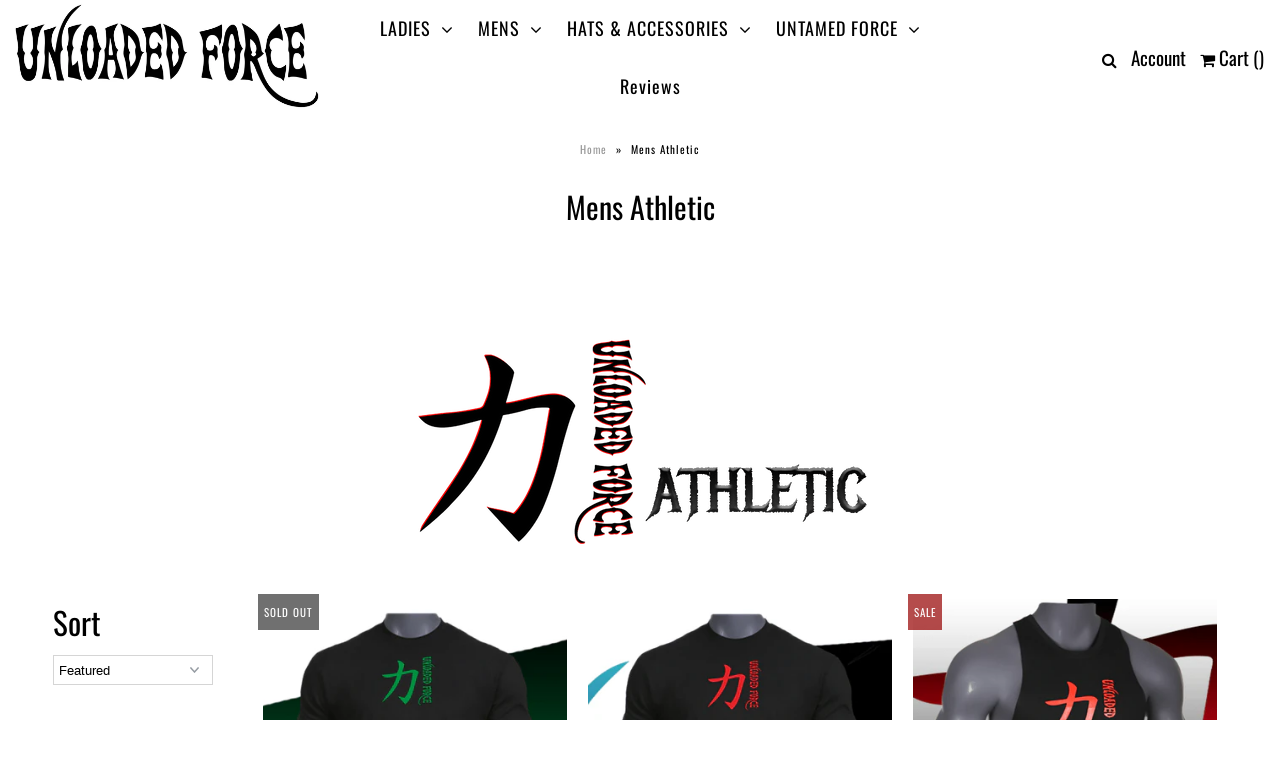

--- FILE ---
content_type: text/html; charset=utf-8
request_url: https://unloadedforce.com/es/collections/mens-athletic-unloaded-force-mens-athletic-shorts-tank-tops-t-shirts
body_size: 30097
content:
<!DOCTYPE html>
<!--[if lt IE 7 ]><html class="ie ie6" lang="en"> <![endif]-->
<!--[if IE 7 ]><html class="ie ie7" lang="en"> <![endif]-->
<!--[if IE 8 ]><html class="ie ie8" lang="en"> <![endif]-->
<!--[if (gte IE 9)|!(IE)]><!--><html lang="en" class="no-js"> <!--<![endif]-->
<head> 
 <!-- Google tag (gtag.js) -->
<script async src="https://www.googletagmanager.com/gtag/js?id=G-7RQS5MJBZ1"></script>
<script>
  window.dataLayer = window.dataLayer || [];
  function gtag(){dataLayer.push(arguments);}
  gtag('js', new Date());

  gtag('config', 'G-7RQS5MJBZ1');
</script> 
    <script src='//unloadedforce.com/cdn/shop/t/17/assets/product_restore_email.js?v=48549281167421717801641973099' defer='defer' ></script> 
    <script id='em_product_variants' type='application/json'>
        null
    </script>
    <script id='em_product_selected_or_first_available_variant' type='application/json'>
        null
    </script>
    <script id='em_product_metafields' type='application/json'>
        1676419338
    </script>

  <!-- Google Web Fonts
================================================== -->

  
  

  
  

  
  

  
  
    <link href="//fonts.googleapis.com/css?family=Karla:400,700" rel="stylesheet">
  

  
  

  
  

  
  

  
  
    <link href='//fonts.googleapis.com/css?family=Montserrat:400,700' rel='stylesheet' type='text/css'>
  

  
  

  
  

  
  

  
  

  
  

  
  

  
  

  
  

  
   










  <meta property="og:type" content="website">
  <meta property="og:title" content="Unloaded Force Mens Athletic - Shorts - Tank Tops - T-Shirts">
  <meta property="og:url" content="https://unloadedforce.com/es/collections/mens-athletic-unloaded-force-mens-athletic-shorts-tank-tops-t-shirts">
  
    <meta property="og:description" content="Unloaded Force clothing will go through a minimum of 40-50 strenuous gym workouts and also be machined washed 40-50 times before we can consider mass production and bringing that product for sale to the public. Our shorts are 100% smooth lightweight polyester and breathable. Sweat-wicking with a heat-sealed Force Power Strength logo. Unloaded Force athletic shorts are a must have style and an easy option for all-day wear and Ideal for and hard workouts in the gym or outdoors. Limited supply and sizes and avitabile on hand. Team Unloaded Force.">
  
  

<meta property="og:site_name" content="UNLOADED FORCE">



  <meta name="twitter:card" content="summary">


  <meta name="twitter:site" content="@">




  <!-- Meta -->
  <title>
    Unloaded Force Mens Athletic - Shorts - Tank Tops - T-Shirts &ndash; UNLOADED FORCE
  </title>
  
  <meta name="description" content="Unloaded Force clothing will go through a minimum of 40-50 strenuous gym workouts and also be machined washed 40-50 times before we can consider mass production and bringing that product for sale to the public. Our shorts are 100% smooth lightweight polyester and breathable. Sweat-wicking with a heat-sealed Force Power Strength logo. Unloaded Force athletic shorts are a must have style and an easy option for all-day wear and Ideal for and hard workouts in the gym or outdoors. Limited supply and sizes and avitabile on hand. Team Unloaded Force." />
  
  <link rel="canonical" href="https://unloadedforce.com/es/collections/mens-athletic-unloaded-force-mens-athletic-shorts-tank-tops-t-shirts" />

  <!-- Viewport -->
  <meta name="viewport" content="width=device-width, initial-scale=1, maximum-scale=1">

  <!-- CSS -->

  <link href="//unloadedforce.com/cdn/shop/t/17/assets/stylesheet.css?v=150271845672640449781759332279" rel="stylesheet" type="text/css" media="all" />
  <link href="//unloadedforce.com/cdn/shop/t/17/assets/queries.css?v=141916420085208503861640451012" rel="stylesheet" type="text/css" media="all" />

  <!--[if lt IE 9]>
	<script src="//html5shim.googlecode.com/svn/trunk/html5.js"></script>
  <![endif]-->

  <!-- JS -->

  <script src="//ajax.googleapis.com/ajax/libs/jquery/2.2.4/jquery.min.js" type="text/javascript"></script>
  <script src="//unloadedforce.com/cdn/shop/t/17/assets/eventemitter3.min.js?v=27939738353326123541669685928" type="text/javascript"></script>

  <script src="//unloadedforce.com/cdn/shopifycloud/storefront/assets/themes_support/option_selection-b017cd28.js" type="text/javascript"></script>

  

  <script src="https://smarteucookiebanner.upsell-apps.com/gdpr_adapter.js?shop=unloadedforce-com.myshopify.com" type="application/javascript"></script>


  

  <!-- Favicon -->
  
  <link rel="shortcut icon" href="//unloadedforce.com/cdn/shop/files/u-red-white-2_32x32.png?v=1614303637" type="image/png" />
  
  
  
  
    
 
                  <script>
              if (typeof BSS_PL == 'undefined') {
                  var BSS_PL = {};
              }
              var bssPlApiServer = "https://product-labels-pro.bsscommerce.com";
              BSS_PL.customerTags = 'null';
              BSS_PL.configData = [];
              BSS_PL.storeId = 18872;
              BSS_PL.currentPlan = "false";
              BSS_PL.storeIdCustomOld = "10678";
              BSS_PL.storeIdOldWIthPriority = "12200";
              BSS_PL.apiServerProduction = "https://product-labels-pro.bsscommerce.com";
              
              </script>
          <style>
.homepage-slideshow .slick-slide .bss_pl_img {
    visibility: hidden !important;
}
</style>

 <meta name="facebook-domain-verification" content="cwv84jw7t3ot0gh13fcy28tg4ab8l9" />  

<link href="//unloadedforce.com/cdn/shop/t/17/assets/sectionhub.scss.css?v=18514263214329547281759332278" rel="stylesheet" type="text/css" media="all" /><meta property="og:image" content="https://cdn.shopify.com/s/files/1/0303/5925/7224/collections/shorts-shot-1com-min_540x_4edde30e-53eb-41de-a467-c8fa511faeb5.png?v=1611842516" />
<meta property="og:image:secure_url" content="https://cdn.shopify.com/s/files/1/0303/5925/7224/collections/shorts-shot-1com-min_540x_4edde30e-53eb-41de-a467-c8fa511faeb5.png?v=1611842516" />
<meta property="og:image:width" content="429" />
<meta property="og:image:height" content="469" />
<meta property="og:image:alt" content="Mens Athletic" />
<link href="https://monorail-edge.shopifysvc.com" rel="dns-prefetch">
<script>(function(){if ("sendBeacon" in navigator && "performance" in window) {try {var session_token_from_headers = performance.getEntriesByType('navigation')[0].serverTiming.find(x => x.name == '_s').description;} catch {var session_token_from_headers = undefined;}var session_cookie_matches = document.cookie.match(/_shopify_s=([^;]*)/);var session_token_from_cookie = session_cookie_matches && session_cookie_matches.length === 2 ? session_cookie_matches[1] : "";var session_token = session_token_from_headers || session_token_from_cookie || "";function handle_abandonment_event(e) {var entries = performance.getEntries().filter(function(entry) {return /monorail-edge.shopifysvc.com/.test(entry.name);});if (!window.abandonment_tracked && entries.length === 0) {window.abandonment_tracked = true;var currentMs = Date.now();var navigation_start = performance.timing.navigationStart;var payload = {shop_id: 30359257224,url: window.location.href,navigation_start,duration: currentMs - navigation_start,session_token,page_type: "collection"};window.navigator.sendBeacon("https://monorail-edge.shopifysvc.com/v1/produce", JSON.stringify({schema_id: "online_store_buyer_site_abandonment/1.1",payload: payload,metadata: {event_created_at_ms: currentMs,event_sent_at_ms: currentMs}}));}}window.addEventListener('pagehide', handle_abandonment_event);}}());</script>
<script id="web-pixels-manager-setup">(function e(e,d,r,n,o){if(void 0===o&&(o={}),!Boolean(null===(a=null===(i=window.Shopify)||void 0===i?void 0:i.analytics)||void 0===a?void 0:a.replayQueue)){var i,a;window.Shopify=window.Shopify||{};var t=window.Shopify;t.analytics=t.analytics||{};var s=t.analytics;s.replayQueue=[],s.publish=function(e,d,r){return s.replayQueue.push([e,d,r]),!0};try{self.performance.mark("wpm:start")}catch(e){}var l=function(){var e={modern:/Edge?\/(1{2}[4-9]|1[2-9]\d|[2-9]\d{2}|\d{4,})\.\d+(\.\d+|)|Firefox\/(1{2}[4-9]|1[2-9]\d|[2-9]\d{2}|\d{4,})\.\d+(\.\d+|)|Chrom(ium|e)\/(9{2}|\d{3,})\.\d+(\.\d+|)|(Maci|X1{2}).+ Version\/(15\.\d+|(1[6-9]|[2-9]\d|\d{3,})\.\d+)([,.]\d+|)( \(\w+\)|)( Mobile\/\w+|) Safari\/|Chrome.+OPR\/(9{2}|\d{3,})\.\d+\.\d+|(CPU[ +]OS|iPhone[ +]OS|CPU[ +]iPhone|CPU IPhone OS|CPU iPad OS)[ +]+(15[._]\d+|(1[6-9]|[2-9]\d|\d{3,})[._]\d+)([._]\d+|)|Android:?[ /-](13[3-9]|1[4-9]\d|[2-9]\d{2}|\d{4,})(\.\d+|)(\.\d+|)|Android.+Firefox\/(13[5-9]|1[4-9]\d|[2-9]\d{2}|\d{4,})\.\d+(\.\d+|)|Android.+Chrom(ium|e)\/(13[3-9]|1[4-9]\d|[2-9]\d{2}|\d{4,})\.\d+(\.\d+|)|SamsungBrowser\/([2-9]\d|\d{3,})\.\d+/,legacy:/Edge?\/(1[6-9]|[2-9]\d|\d{3,})\.\d+(\.\d+|)|Firefox\/(5[4-9]|[6-9]\d|\d{3,})\.\d+(\.\d+|)|Chrom(ium|e)\/(5[1-9]|[6-9]\d|\d{3,})\.\d+(\.\d+|)([\d.]+$|.*Safari\/(?![\d.]+ Edge\/[\d.]+$))|(Maci|X1{2}).+ Version\/(10\.\d+|(1[1-9]|[2-9]\d|\d{3,})\.\d+)([,.]\d+|)( \(\w+\)|)( Mobile\/\w+|) Safari\/|Chrome.+OPR\/(3[89]|[4-9]\d|\d{3,})\.\d+\.\d+|(CPU[ +]OS|iPhone[ +]OS|CPU[ +]iPhone|CPU IPhone OS|CPU iPad OS)[ +]+(10[._]\d+|(1[1-9]|[2-9]\d|\d{3,})[._]\d+)([._]\d+|)|Android:?[ /-](13[3-9]|1[4-9]\d|[2-9]\d{2}|\d{4,})(\.\d+|)(\.\d+|)|Mobile Safari.+OPR\/([89]\d|\d{3,})\.\d+\.\d+|Android.+Firefox\/(13[5-9]|1[4-9]\d|[2-9]\d{2}|\d{4,})\.\d+(\.\d+|)|Android.+Chrom(ium|e)\/(13[3-9]|1[4-9]\d|[2-9]\d{2}|\d{4,})\.\d+(\.\d+|)|Android.+(UC? ?Browser|UCWEB|U3)[ /]?(15\.([5-9]|\d{2,})|(1[6-9]|[2-9]\d|\d{3,})\.\d+)\.\d+|SamsungBrowser\/(5\.\d+|([6-9]|\d{2,})\.\d+)|Android.+MQ{2}Browser\/(14(\.(9|\d{2,})|)|(1[5-9]|[2-9]\d|\d{3,})(\.\d+|))(\.\d+|)|K[Aa][Ii]OS\/(3\.\d+|([4-9]|\d{2,})\.\d+)(\.\d+|)/},d=e.modern,r=e.legacy,n=navigator.userAgent;return n.match(d)?"modern":n.match(r)?"legacy":"unknown"}(),u="modern"===l?"modern":"legacy",c=(null!=n?n:{modern:"",legacy:""})[u],f=function(e){return[e.baseUrl,"/wpm","/b",e.hashVersion,"modern"===e.buildTarget?"m":"l",".js"].join("")}({baseUrl:d,hashVersion:r,buildTarget:u}),m=function(e){var d=e.version,r=e.bundleTarget,n=e.surface,o=e.pageUrl,i=e.monorailEndpoint;return{emit:function(e){var a=e.status,t=e.errorMsg,s=(new Date).getTime(),l=JSON.stringify({metadata:{event_sent_at_ms:s},events:[{schema_id:"web_pixels_manager_load/3.1",payload:{version:d,bundle_target:r,page_url:o,status:a,surface:n,error_msg:t},metadata:{event_created_at_ms:s}}]});if(!i)return console&&console.warn&&console.warn("[Web Pixels Manager] No Monorail endpoint provided, skipping logging."),!1;try{return self.navigator.sendBeacon.bind(self.navigator)(i,l)}catch(e){}var u=new XMLHttpRequest;try{return u.open("POST",i,!0),u.setRequestHeader("Content-Type","text/plain"),u.send(l),!0}catch(e){return console&&console.warn&&console.warn("[Web Pixels Manager] Got an unhandled error while logging to Monorail."),!1}}}}({version:r,bundleTarget:l,surface:e.surface,pageUrl:self.location.href,monorailEndpoint:e.monorailEndpoint});try{o.browserTarget=l,function(e){var d=e.src,r=e.async,n=void 0===r||r,o=e.onload,i=e.onerror,a=e.sri,t=e.scriptDataAttributes,s=void 0===t?{}:t,l=document.createElement("script"),u=document.querySelector("head"),c=document.querySelector("body");if(l.async=n,l.src=d,a&&(l.integrity=a,l.crossOrigin="anonymous"),s)for(var f in s)if(Object.prototype.hasOwnProperty.call(s,f))try{l.dataset[f]=s[f]}catch(e){}if(o&&l.addEventListener("load",o),i&&l.addEventListener("error",i),u)u.appendChild(l);else{if(!c)throw new Error("Did not find a head or body element to append the script");c.appendChild(l)}}({src:f,async:!0,onload:function(){if(!function(){var e,d;return Boolean(null===(d=null===(e=window.Shopify)||void 0===e?void 0:e.analytics)||void 0===d?void 0:d.initialized)}()){var d=window.webPixelsManager.init(e)||void 0;if(d){var r=window.Shopify.analytics;r.replayQueue.forEach((function(e){var r=e[0],n=e[1],o=e[2];d.publishCustomEvent(r,n,o)})),r.replayQueue=[],r.publish=d.publishCustomEvent,r.visitor=d.visitor,r.initialized=!0}}},onerror:function(){return m.emit({status:"failed",errorMsg:"".concat(f," has failed to load")})},sri:function(e){var d=/^sha384-[A-Za-z0-9+/=]+$/;return"string"==typeof e&&d.test(e)}(c)?c:"",scriptDataAttributes:o}),m.emit({status:"loading"})}catch(e){m.emit({status:"failed",errorMsg:(null==e?void 0:e.message)||"Unknown error"})}}})({shopId: 30359257224,storefrontBaseUrl: "https://unloadedforce.com",extensionsBaseUrl: "https://extensions.shopifycdn.com/cdn/shopifycloud/web-pixels-manager",monorailEndpoint: "https://monorail-edge.shopifysvc.com/unstable/produce_batch",surface: "storefront-renderer",enabledBetaFlags: ["2dca8a86"],webPixelsConfigList: [{"id":"1559560409","configuration":"{\"shopId\":\"19116\",\"env\":\"production\",\"metaData\":\"[]\"}","eventPayloadVersion":"v1","runtimeContext":"STRICT","scriptVersion":"c5d4d7bbb4a4a4292a8a7b5334af7e3d","type":"APP","apiClientId":2773553,"privacyPurposes":[],"dataSharingAdjustments":{"protectedCustomerApprovalScopes":["read_customer_address","read_customer_email","read_customer_name","read_customer_personal_data","read_customer_phone"]}},{"id":"508231897","configuration":"{\"config\":\"{\\\"pixel_id\\\":\\\"G-XYP5C0MPF0\\\",\\\"target_country\\\":\\\"CA\\\",\\\"gtag_events\\\":[{\\\"type\\\":\\\"begin_checkout\\\",\\\"action_label\\\":\\\"G-XYP5C0MPF0\\\"},{\\\"type\\\":\\\"search\\\",\\\"action_label\\\":\\\"G-XYP5C0MPF0\\\"},{\\\"type\\\":\\\"view_item\\\",\\\"action_label\\\":[\\\"G-XYP5C0MPF0\\\",\\\"MC-L7VXDQX78Q\\\"]},{\\\"type\\\":\\\"purchase\\\",\\\"action_label\\\":[\\\"G-XYP5C0MPF0\\\",\\\"MC-L7VXDQX78Q\\\"]},{\\\"type\\\":\\\"page_view\\\",\\\"action_label\\\":[\\\"G-XYP5C0MPF0\\\",\\\"MC-L7VXDQX78Q\\\"]},{\\\"type\\\":\\\"add_payment_info\\\",\\\"action_label\\\":\\\"G-XYP5C0MPF0\\\"},{\\\"type\\\":\\\"add_to_cart\\\",\\\"action_label\\\":\\\"G-XYP5C0MPF0\\\"}],\\\"enable_monitoring_mode\\\":false}\"}","eventPayloadVersion":"v1","runtimeContext":"OPEN","scriptVersion":"b2a88bafab3e21179ed38636efcd8a93","type":"APP","apiClientId":1780363,"privacyPurposes":[],"dataSharingAdjustments":{"protectedCustomerApprovalScopes":["read_customer_address","read_customer_email","read_customer_name","read_customer_personal_data","read_customer_phone"]}},{"id":"193560793","configuration":"{\"pixel_id\":\"2245166555731882\",\"pixel_type\":\"facebook_pixel\",\"metaapp_system_user_token\":\"-\"}","eventPayloadVersion":"v1","runtimeContext":"OPEN","scriptVersion":"ca16bc87fe92b6042fbaa3acc2fbdaa6","type":"APP","apiClientId":2329312,"privacyPurposes":["ANALYTICS","MARKETING","SALE_OF_DATA"],"dataSharingAdjustments":{"protectedCustomerApprovalScopes":["read_customer_address","read_customer_email","read_customer_name","read_customer_personal_data","read_customer_phone"]}},{"id":"71663833","eventPayloadVersion":"v1","runtimeContext":"LAX","scriptVersion":"1","type":"CUSTOM","privacyPurposes":["ANALYTICS"],"name":"Google Analytics tag (migrated)"},{"id":"shopify-app-pixel","configuration":"{}","eventPayloadVersion":"v1","runtimeContext":"STRICT","scriptVersion":"0450","apiClientId":"shopify-pixel","type":"APP","privacyPurposes":["ANALYTICS","MARKETING"]},{"id":"shopify-custom-pixel","eventPayloadVersion":"v1","runtimeContext":"LAX","scriptVersion":"0450","apiClientId":"shopify-pixel","type":"CUSTOM","privacyPurposes":["ANALYTICS","MARKETING"]}],isMerchantRequest: false,initData: {"shop":{"name":"UNLOADED FORCE","paymentSettings":{"currencyCode":"CAD"},"myshopifyDomain":"unloadedforce-com.myshopify.com","countryCode":"CA","storefrontUrl":"https:\/\/unloadedforce.com\/es"},"customer":null,"cart":null,"checkout":null,"productVariants":[],"purchasingCompany":null},},"https://unloadedforce.com/cdn","1d2a099fw23dfb22ep557258f5m7a2edbae",{"modern":"","legacy":""},{"shopId":"30359257224","storefrontBaseUrl":"https:\/\/unloadedforce.com","extensionBaseUrl":"https:\/\/extensions.shopifycdn.com\/cdn\/shopifycloud\/web-pixels-manager","surface":"storefront-renderer","enabledBetaFlags":"[\"2dca8a86\"]","isMerchantRequest":"false","hashVersion":"1d2a099fw23dfb22ep557258f5m7a2edbae","publish":"custom","events":"[[\"page_viewed\",{}],[\"collection_viewed\",{\"collection\":{\"id\":\"163348054152\",\"title\":\"Mens Athletic\",\"productVariants\":[{\"price\":{\"amount\":29.99,\"currencyCode\":\"CAD\"},\"product\":{\"title\":\"Unloaded Force Athletic Tee\",\"vendor\":\"unloadedforce.com\",\"id\":\"4924987736200\",\"untranslatedTitle\":\"Unloaded Force Athletic Tee\",\"url\":\"\/es\/products\/best-quality-athletic-t-shirt\",\"type\":\"\"},\"id\":\"33737274065032\",\"image\":{\"src\":\"\/\/unloadedforce.com\/cdn\/shop\/products\/at-green-t-final-commin.png?v=1611379418\"},\"sku\":\"S.MTDDF\",\"title\":\"Small\",\"untranslatedTitle\":\"Small\"},{\"price\":{\"amount\":29.99,\"currencyCode\":\"CAD\"},\"product\":{\"title\":\"Unloaded Force Athletic Tee\",\"vendor\":\"unloadedforce.com\",\"id\":\"4473871433864\",\"untranslatedTitle\":\"Unloaded Force Athletic Tee\",\"url\":\"\/es\/products\/unloaded-force-athletic-tee-mens-t-shirts-unloaded-force-tops-casual-shirts-short-sleeve\",\"type\":\"\"},\"id\":\"31853399048328\",\"image\":{\"src\":\"\/\/unloadedforce.com\/cdn\/shop\/products\/at-red-shirt-mincom.png?v=1611379417\"},\"sku\":\"SDDGH\",\"title\":\"Small\",\"untranslatedTitle\":\"Small\"},{\"price\":{\"amount\":17.99,\"currencyCode\":\"CAD\"},\"product\":{\"title\":\"Unloaded Force Tank\",\"vendor\":\"unloadedforce.com\",\"id\":\"4473817989256\",\"untranslatedTitle\":\"Unloaded Force Tank\",\"url\":\"\/es\/products\/unloaded-force-tank-tank-top-unloaded-force-mma-training-kickboxing-bjj-workout\",\"type\":\"\"},\"id\":\"31852943310984\",\"image\":{\"src\":\"\/\/unloadedforce.com\/cdn\/shop\/products\/tan-webcom-min.png?v=1596259571\"},\"sku\":\"M.TT248W.TANK\",\"title\":\"Medium\",\"untranslatedTitle\":\"Medium\"},{\"price\":{\"amount\":17.99,\"currencyCode\":\"CAD\"},\"product\":{\"title\":\"Unloaded Force Sleeveless\",\"vendor\":\"unloadedforce.com\",\"id\":\"4473819758728\",\"untranslatedTitle\":\"Unloaded Force Sleeveless\",\"url\":\"\/es\/products\/unloaded-force-sleeveless-sleeveless-unloaded-force-mma-training-kick-boxing-muay-thai-bjj\",\"type\":\"\"},\"id\":\"31852951240840\",\"image\":{\"src\":\"\/\/unloadedforce.com\/cdn\/shop\/products\/sleevlesscom-min.png?v=1595174955\"},\"sku\":\"M.TT150W.SLE\",\"title\":\"Medium\",\"untranslatedTitle\":\"Medium\"},{\"price\":{\"amount\":49.99,\"currencyCode\":\"CAD\"},\"product\":{\"title\":\"Unloaded Force Shorts\",\"vendor\":\"unloadedforce.com\",\"id\":\"4473886539912\",\"untranslatedTitle\":\"Unloaded Force Shorts\",\"url\":\"\/es\/products\/unloaded-force-shorts-mma-shorts-for-men-unloaded-force-athletic-training-shorts\",\"type\":\"\"},\"id\":\"31853533429896\",\"image\":{\"src\":\"\/\/unloadedforce.com\/cdn\/shop\/products\/shorts-shot-1com-min.png?v=1595174956\"},\"sku\":\"S.K8W\",\"title\":\"Medium\",\"untranslatedTitle\":\"Medium\"},{\"price\":{\"amount\":24.99,\"currencyCode\":\"CAD\"},\"product\":{\"title\":\"Unloaded Force Shorts\",\"vendor\":\"unloadedforce.com\",\"id\":\"4473919602824\",\"untranslatedTitle\":\"Unloaded Force Shorts\",\"url\":\"\/es\/products\/unloaded-force-shorts-1\",\"type\":\"\"},\"id\":\"31853861011592\",\"image\":{\"src\":\"\/\/unloadedforce.com\/cdn\/shop\/products\/at-white-shorts-bluecom-min.png?v=1588397090\"},\"sku\":\"\",\"title\":\"Small\",\"untranslatedTitle\":\"Small\"},{\"price\":{\"amount\":24.99,\"currencyCode\":\"CAD\"},\"product\":{\"title\":\"Unloaded Force Shorts\",\"vendor\":\"unloadedforce.com\",\"id\":\"4924451487880\",\"untranslatedTitle\":\"Unloaded Force Shorts\",\"url\":\"\/es\/products\/copy-of-unloaded-force-shorts-1\",\"type\":\"\"},\"id\":\"33735280001160\",\"image\":{\"src\":\"\/\/unloadedforce.com\/cdn\/shop\/products\/mens-shorts-green-logo-commin_1.png?v=1588397091\"},\"sku\":\"\",\"title\":\"Small\",\"untranslatedTitle\":\"Small\"},{\"price\":{\"amount\":24.99,\"currencyCode\":\"CAD\"},\"product\":{\"title\":\"Unloaded Force Shorts\",\"vendor\":\"unloadedforce.com\",\"id\":\"4923934769288\",\"untranslatedTitle\":\"Unloaded Force Shorts\",\"url\":\"\/es\/products\/copy-of-unloaded-force-shorts\",\"type\":\"\"},\"id\":\"33733872451720\",\"image\":{\"src\":\"\/\/unloadedforce.com\/cdn\/shop\/products\/at-green-shorts-2-commin.png?v=1588397091\"},\"sku\":\"S.M.ATH.S\",\"title\":\"Small\",\"untranslatedTitle\":\"Small\"}]}}]]"});</script><script>
  window.ShopifyAnalytics = window.ShopifyAnalytics || {};
  window.ShopifyAnalytics.meta = window.ShopifyAnalytics.meta || {};
  window.ShopifyAnalytics.meta.currency = 'CAD';
  var meta = {"products":[{"id":4924987736200,"gid":"gid:\/\/shopify\/Product\/4924987736200","vendor":"unloadedforce.com","type":"","handle":"best-quality-athletic-t-shirt","variants":[{"id":33737274065032,"price":2999,"name":"Unloaded Force Athletic Tee - Small","public_title":"Small","sku":"S.MTDDF"},{"id":33737274097800,"price":2999,"name":"Unloaded Force Athletic Tee - Medium","public_title":"Medium","sku":"LS.MTDDF"},{"id":33737274130568,"price":2999,"name":"Unloaded Force Athletic Tee - Large","public_title":"Large","sku":"MS.MTDDF"},{"id":33737274163336,"price":2999,"name":"Unloaded Force Athletic Tee - XLarge","public_title":"XLarge","sku":"XLS.MTDDF"}],"remote":false},{"id":4473871433864,"gid":"gid:\/\/shopify\/Product\/4473871433864","vendor":"unloadedforce.com","type":"","handle":"unloaded-force-athletic-tee-mens-t-shirts-unloaded-force-tops-casual-shirts-short-sleeve","variants":[{"id":31853399048328,"price":2999,"name":"Unloaded Force Athletic Tee - Small","public_title":"Small","sku":"SDDGH"},{"id":31853399113864,"price":2999,"name":"Unloaded Force Athletic Tee - Medium","public_title":"Medium","sku":"MDCJXC"},{"id":31853399146632,"price":2999,"name":"Unloaded Force Athletic Tee - Large","public_title":"Large","sku":"LEDDD"},{"id":31853399179400,"price":2999,"name":"Unloaded Force Athletic Tee - XLarge","public_title":"XLarge","sku":"XLUDD"}],"remote":false},{"id":4473817989256,"gid":"gid:\/\/shopify\/Product\/4473817989256","vendor":"unloadedforce.com","type":"","handle":"unloaded-force-tank-tank-top-unloaded-force-mma-training-kickboxing-bjj-workout","variants":[{"id":31852943310984,"price":1799,"name":"Unloaded Force Tank - Medium","public_title":"Medium","sku":"M.TT248W.TANK"},{"id":31852943343752,"price":1799,"name":"Unloaded Force Tank - Large","public_title":"Large","sku":"L.TT248W.TANK"},{"id":31852943376520,"price":1799,"name":"Unloaded Force Tank - XLarge","public_title":"XLarge","sku":"XL.TT248W.TANK"},{"id":31852943278216,"price":1799,"name":"Unloaded Force Tank - Small","public_title":"Small","sku":"S.TT248W.TANK"}],"remote":false},{"id":4473819758728,"gid":"gid:\/\/shopify\/Product\/4473819758728","vendor":"unloadedforce.com","type":"","handle":"unloaded-force-sleeveless-sleeveless-unloaded-force-mma-training-kick-boxing-muay-thai-bjj","variants":[{"id":31852951240840,"price":1799,"name":"Unloaded Force Sleeveless - Medium","public_title":"Medium","sku":"M.TT150W.SLE"},{"id":31852951371912,"price":1799,"name":"Unloaded Force Sleeveless - Large","public_title":"Large","sku":"L..TT150W.SLE"},{"id":31852951437448,"price":1799,"name":"Unloaded Force Sleeveless - XLarge","public_title":"XLarge","sku":"XL..TT150W.SLE"},{"id":31852951175304,"price":1799,"name":"Unloaded Force Sleeveless - Small","public_title":"Small","sku":"S.TT150W.SLE"}],"remote":false},{"id":4473886539912,"gid":"gid:\/\/shopify\/Product\/4473886539912","vendor":"unloadedforce.com","type":"","handle":"unloaded-force-shorts-mma-shorts-for-men-unloaded-force-athletic-training-shorts","variants":[{"id":31853533429896,"price":4999,"name":"Unloaded Force Shorts - Medium","public_title":"Medium","sku":"S.K8W"},{"id":31853533528200,"price":4999,"name":"Unloaded Force Shorts - Large","public_title":"Large","sku":"M.K8WL"},{"id":31853533593736,"price":4999,"name":"Unloaded Force Shorts - XLarge","public_title":"XLarge","sku":"XL.k8W"},{"id":31853533331592,"price":4999,"name":"Unloaded Force Shorts - Small","public_title":"Small","sku":"S.K8W"}],"remote":false},{"id":4473919602824,"gid":"gid:\/\/shopify\/Product\/4473919602824","vendor":"unloadedforce.com","type":"","handle":"unloaded-force-shorts-1","variants":[{"id":31853861011592,"price":2499,"name":"Unloaded Force Shorts - Small","public_title":"Small","sku":""},{"id":31853861077128,"price":2499,"name":"Unloaded Force Shorts - Medium","public_title":"Medium","sku":""},{"id":31853861142664,"price":2499,"name":"Unloaded Force Shorts - Large","public_title":"Large","sku":""},{"id":31853861175432,"price":2499,"name":"Unloaded Force Shorts - XLarge","public_title":"XLarge","sku":""}],"remote":false},{"id":4924451487880,"gid":"gid:\/\/shopify\/Product\/4924451487880","vendor":"unloadedforce.com","type":"","handle":"copy-of-unloaded-force-shorts-1","variants":[{"id":33735280001160,"price":2499,"name":"Unloaded Force Shorts - Small","public_title":"Small","sku":""},{"id":33735280033928,"price":2499,"name":"Unloaded Force Shorts - Medium","public_title":"Medium","sku":""},{"id":33735280066696,"price":2499,"name":"Unloaded Force Shorts - Large","public_title":"Large","sku":""},{"id":33735280099464,"price":2499,"name":"Unloaded Force Shorts - XLarge","public_title":"XLarge","sku":""},{"id":39406763737255,"price":2499,"name":"Unloaded Force Shorts - XSmall","public_title":"XSmall","sku":""}],"remote":false},{"id":4923934769288,"gid":"gid:\/\/shopify\/Product\/4923934769288","vendor":"unloadedforce.com","type":"","handle":"copy-of-unloaded-force-shorts","variants":[{"id":33733872451720,"price":2499,"name":"Unloaded Force Shorts - Small","public_title":"Small","sku":"S.M.ATH.S"},{"id":33733872484488,"price":2499,"name":"Unloaded Force Shorts - Medium","public_title":"Medium","sku":"M.M.ATH.S"},{"id":33733872517256,"price":2499,"name":"Unloaded Force Shorts - Large","public_title":"Large","sku":"L.M.ATH.S"},{"id":33733872550024,"price":2499,"name":"Unloaded Force Shorts - XLarge","public_title":"XLarge","sku":"XL.M.ATH.S"}],"remote":false}],"page":{"pageType":"collection","resourceType":"collection","resourceId":163348054152,"requestId":"da98058f-98c1-4193-93b5-5d4c155cb85f-1769811072"}};
  for (var attr in meta) {
    window.ShopifyAnalytics.meta[attr] = meta[attr];
  }
</script>
<script class="analytics">
  (function () {
    var customDocumentWrite = function(content) {
      var jquery = null;

      if (window.jQuery) {
        jquery = window.jQuery;
      } else if (window.Checkout && window.Checkout.$) {
        jquery = window.Checkout.$;
      }

      if (jquery) {
        jquery('body').append(content);
      }
    };

    var hasLoggedConversion = function(token) {
      if (token) {
        return document.cookie.indexOf('loggedConversion=' + token) !== -1;
      }
      return false;
    }

    var setCookieIfConversion = function(token) {
      if (token) {
        var twoMonthsFromNow = new Date(Date.now());
        twoMonthsFromNow.setMonth(twoMonthsFromNow.getMonth() + 2);

        document.cookie = 'loggedConversion=' + token + '; expires=' + twoMonthsFromNow;
      }
    }

    var trekkie = window.ShopifyAnalytics.lib = window.trekkie = window.trekkie || [];
    if (trekkie.integrations) {
      return;
    }
    trekkie.methods = [
      'identify',
      'page',
      'ready',
      'track',
      'trackForm',
      'trackLink'
    ];
    trekkie.factory = function(method) {
      return function() {
        var args = Array.prototype.slice.call(arguments);
        args.unshift(method);
        trekkie.push(args);
        return trekkie;
      };
    };
    for (var i = 0; i < trekkie.methods.length; i++) {
      var key = trekkie.methods[i];
      trekkie[key] = trekkie.factory(key);
    }
    trekkie.load = function(config) {
      trekkie.config = config || {};
      trekkie.config.initialDocumentCookie = document.cookie;
      var first = document.getElementsByTagName('script')[0];
      var script = document.createElement('script');
      script.type = 'text/javascript';
      script.onerror = function(e) {
        var scriptFallback = document.createElement('script');
        scriptFallback.type = 'text/javascript';
        scriptFallback.onerror = function(error) {
                var Monorail = {
      produce: function produce(monorailDomain, schemaId, payload) {
        var currentMs = new Date().getTime();
        var event = {
          schema_id: schemaId,
          payload: payload,
          metadata: {
            event_created_at_ms: currentMs,
            event_sent_at_ms: currentMs
          }
        };
        return Monorail.sendRequest("https://" + monorailDomain + "/v1/produce", JSON.stringify(event));
      },
      sendRequest: function sendRequest(endpointUrl, payload) {
        // Try the sendBeacon API
        if (window && window.navigator && typeof window.navigator.sendBeacon === 'function' && typeof window.Blob === 'function' && !Monorail.isIos12()) {
          var blobData = new window.Blob([payload], {
            type: 'text/plain'
          });

          if (window.navigator.sendBeacon(endpointUrl, blobData)) {
            return true;
          } // sendBeacon was not successful

        } // XHR beacon

        var xhr = new XMLHttpRequest();

        try {
          xhr.open('POST', endpointUrl);
          xhr.setRequestHeader('Content-Type', 'text/plain');
          xhr.send(payload);
        } catch (e) {
          console.log(e);
        }

        return false;
      },
      isIos12: function isIos12() {
        return window.navigator.userAgent.lastIndexOf('iPhone; CPU iPhone OS 12_') !== -1 || window.navigator.userAgent.lastIndexOf('iPad; CPU OS 12_') !== -1;
      }
    };
    Monorail.produce('monorail-edge.shopifysvc.com',
      'trekkie_storefront_load_errors/1.1',
      {shop_id: 30359257224,
      theme_id: 129696530649,
      app_name: "storefront",
      context_url: window.location.href,
      source_url: "//unloadedforce.com/cdn/s/trekkie.storefront.c59ea00e0474b293ae6629561379568a2d7c4bba.min.js"});

        };
        scriptFallback.async = true;
        scriptFallback.src = '//unloadedforce.com/cdn/s/trekkie.storefront.c59ea00e0474b293ae6629561379568a2d7c4bba.min.js';
        first.parentNode.insertBefore(scriptFallback, first);
      };
      script.async = true;
      script.src = '//unloadedforce.com/cdn/s/trekkie.storefront.c59ea00e0474b293ae6629561379568a2d7c4bba.min.js';
      first.parentNode.insertBefore(script, first);
    };
    trekkie.load(
      {"Trekkie":{"appName":"storefront","development":false,"defaultAttributes":{"shopId":30359257224,"isMerchantRequest":null,"themeId":129696530649,"themeCityHash":"13461743523070987957","contentLanguage":"es","currency":"CAD","eventMetadataId":"3ceef3d5-4a4e-4b64-8b94-b1ef4d2dce00"},"isServerSideCookieWritingEnabled":true,"monorailRegion":"shop_domain","enabledBetaFlags":["65f19447","b5387b81"]},"Session Attribution":{},"S2S":{"facebookCapiEnabled":true,"source":"trekkie-storefront-renderer","apiClientId":580111}}
    );

    var loaded = false;
    trekkie.ready(function() {
      if (loaded) return;
      loaded = true;

      window.ShopifyAnalytics.lib = window.trekkie;

      var originalDocumentWrite = document.write;
      document.write = customDocumentWrite;
      try { window.ShopifyAnalytics.merchantGoogleAnalytics.call(this); } catch(error) {};
      document.write = originalDocumentWrite;

      window.ShopifyAnalytics.lib.page(null,{"pageType":"collection","resourceType":"collection","resourceId":163348054152,"requestId":"da98058f-98c1-4193-93b5-5d4c155cb85f-1769811072","shopifyEmitted":true});

      var match = window.location.pathname.match(/checkouts\/(.+)\/(thank_you|post_purchase)/)
      var token = match? match[1]: undefined;
      if (!hasLoggedConversion(token)) {
        setCookieIfConversion(token);
        window.ShopifyAnalytics.lib.track("Viewed Product Category",{"currency":"CAD","category":"Collection: mens-athletic-unloaded-force-mens-athletic-shorts-tank-tops-t-shirts","collectionName":"mens-athletic-unloaded-force-mens-athletic-shorts-tank-tops-t-shirts","collectionId":163348054152,"nonInteraction":true},undefined,undefined,{"shopifyEmitted":true});
      }
    });


        var eventsListenerScript = document.createElement('script');
        eventsListenerScript.async = true;
        eventsListenerScript.src = "//unloadedforce.com/cdn/shopifycloud/storefront/assets/shop_events_listener-3da45d37.js";
        document.getElementsByTagName('head')[0].appendChild(eventsListenerScript);

})();</script>
  <script>
  if (!window.ga || (window.ga && typeof window.ga !== 'function')) {
    window.ga = function ga() {
      (window.ga.q = window.ga.q || []).push(arguments);
      if (window.Shopify && window.Shopify.analytics && typeof window.Shopify.analytics.publish === 'function') {
        window.Shopify.analytics.publish("ga_stub_called", {}, {sendTo: "google_osp_migration"});
      }
      console.error("Shopify's Google Analytics stub called with:", Array.from(arguments), "\nSee https://help.shopify.com/manual/promoting-marketing/pixels/pixel-migration#google for more information.");
    };
    if (window.Shopify && window.Shopify.analytics && typeof window.Shopify.analytics.publish === 'function') {
      window.Shopify.analytics.publish("ga_stub_initialized", {}, {sendTo: "google_osp_migration"});
    }
  }
</script>
<script
  defer
  src="https://unloadedforce.com/cdn/shopifycloud/perf-kit/shopify-perf-kit-3.1.0.min.js"
  data-application="storefront-renderer"
  data-shop-id="30359257224"
  data-render-region="gcp-us-central1"
  data-page-type="collection"
  data-theme-instance-id="129696530649"
  data-theme-name="Vantage"
  data-theme-version="6.8.2"
  data-monorail-region="shop_domain"
  data-resource-timing-sampling-rate="10"
  data-shs="true"
  data-shs-beacon="true"
  data-shs-export-with-fetch="true"
  data-shs-logs-sample-rate="1"
  data-shs-beacon-endpoint="https://unloadedforce.com/api/collect"
></script>
</head>

<script>window.performance && window.performance.mark && window.performance.mark('shopify.content_for_header.start');</script><meta name="google-site-verification" content="jpoShfJemTwuSYxnyOmgMbVLcUtwGmDSYUW_2UWHpEo">
<meta id="shopify-digital-wallet" name="shopify-digital-wallet" content="/30359257224/digital_wallets/dialog">
<meta name="shopify-checkout-api-token" content="6ac639c0201d3174a8ab3d17f0a8a04e">
<link rel="alternate" type="application/atom+xml" title="Feed" href="/es/collections/mens-athletic-unloaded-force-mens-athletic-shorts-tank-tops-t-shirts.atom" />
<link rel="alternate" hreflang="x-default" href="https://unloadedforce.com/collections/mens-athletic-unloaded-force-mens-athletic-shorts-tank-tops-t-shirts">
<link rel="alternate" hreflang="en" href="https://unloadedforce.com/collections/mens-athletic-unloaded-force-mens-athletic-shorts-tank-tops-t-shirts">
<link rel="alternate" hreflang="ar" href="https://unloadedforce.com/ar/collections/mens-athletic-unloaded-force-mens-athletic-shorts-tank-tops-t-shirts">
<link rel="alternate" hreflang="es" href="https://unloadedforce.com/es/collections/mens-athletic-unloaded-force-mens-athletic-shorts-tank-tops-t-shirts">
<link rel="alternate" hreflang="fr" href="https://unloadedforce.com/fr/collections/mens-athletic-unloaded-force-mens-athletic-shorts-tank-tops-t-shirts">
<link rel="alternate" hreflang="he" href="https://unloadedforce.com/he/collections/mens-athletic-unloaded-force-mens-athletic-shorts-tank-tops-t-shirts">
<link rel="alternate" hreflang="pt" href="https://unloadedforce.com/pt/collections/mens-athletic-unloaded-force-mens-athletic-shorts-tank-tops-t-shirts">
<link rel="alternate" hreflang="pt-BR" href="https://unloadedforce.com/pt-br/collections/mens-athletic-unloaded-force-mens-athletic-shorts-tank-tops-t-shirts">
<link rel="alternate" type="application/json+oembed" href="https://unloadedforce.com/es/collections/mens-athletic-unloaded-force-mens-athletic-shorts-tank-tops-t-shirts.oembed">
<script async="async" src="/checkouts/internal/preloads.js?locale=es-CA"></script>
<link rel="preconnect" href="https://shop.app" crossorigin="anonymous">
<script async="async" src="https://shop.app/checkouts/internal/preloads.js?locale=es-CA&shop_id=30359257224" crossorigin="anonymous"></script>
<script id="apple-pay-shop-capabilities" type="application/json">{"shopId":30359257224,"countryCode":"CA","currencyCode":"CAD","merchantCapabilities":["supports3DS"],"merchantId":"gid:\/\/shopify\/Shop\/30359257224","merchantName":"UNLOADED FORCE","requiredBillingContactFields":["postalAddress","email","phone"],"requiredShippingContactFields":["postalAddress","email","phone"],"shippingType":"shipping","supportedNetworks":["visa","masterCard","amex","discover","interac","jcb"],"total":{"type":"pending","label":"UNLOADED FORCE","amount":"1.00"},"shopifyPaymentsEnabled":true,"supportsSubscriptions":true}</script>
<script id="shopify-features" type="application/json">{"accessToken":"6ac639c0201d3174a8ab3d17f0a8a04e","betas":["rich-media-storefront-analytics"],"domain":"unloadedforce.com","predictiveSearch":true,"shopId":30359257224,"locale":"es"}</script>
<script>var Shopify = Shopify || {};
Shopify.shop = "unloadedforce-com.myshopify.com";
Shopify.locale = "es";
Shopify.currency = {"active":"CAD","rate":"1.0"};
Shopify.country = "CA";
Shopify.theme = {"name":"*Copy 11 speed of 3rd Copy of Dec 22 CLEANED-","id":129696530649,"schema_name":"Vantage","schema_version":"6.8.2","theme_store_id":459,"role":"main"};
Shopify.theme.handle = "null";
Shopify.theme.style = {"id":null,"handle":null};
Shopify.cdnHost = "unloadedforce.com/cdn";
Shopify.routes = Shopify.routes || {};
Shopify.routes.root = "/es/";</script>
<script type="module">!function(o){(o.Shopify=o.Shopify||{}).modules=!0}(window);</script>
<script>!function(o){function n(){var o=[];function n(){o.push(Array.prototype.slice.apply(arguments))}return n.q=o,n}var t=o.Shopify=o.Shopify||{};t.loadFeatures=n(),t.autoloadFeatures=n()}(window);</script>
<script>
  window.ShopifyPay = window.ShopifyPay || {};
  window.ShopifyPay.apiHost = "shop.app\/pay";
  window.ShopifyPay.redirectState = null;
</script>
<script id="shop-js-analytics" type="application/json">{"pageType":"collection"}</script>
<script defer="defer" async type="module" src="//unloadedforce.com/cdn/shopifycloud/shop-js/modules/v2/client.init-shop-cart-sync_BFpxDrjM.es.esm.js"></script>
<script defer="defer" async type="module" src="//unloadedforce.com/cdn/shopifycloud/shop-js/modules/v2/chunk.common_CnP21gUX.esm.js"></script>
<script defer="defer" async type="module" src="//unloadedforce.com/cdn/shopifycloud/shop-js/modules/v2/chunk.modal_D61HrJrg.esm.js"></script>
<script type="module">
  await import("//unloadedforce.com/cdn/shopifycloud/shop-js/modules/v2/client.init-shop-cart-sync_BFpxDrjM.es.esm.js");
await import("//unloadedforce.com/cdn/shopifycloud/shop-js/modules/v2/chunk.common_CnP21gUX.esm.js");
await import("//unloadedforce.com/cdn/shopifycloud/shop-js/modules/v2/chunk.modal_D61HrJrg.esm.js");

  window.Shopify.SignInWithShop?.initShopCartSync?.({"fedCMEnabled":true,"windoidEnabled":true});

</script>
<script>
  window.Shopify = window.Shopify || {};
  if (!window.Shopify.featureAssets) window.Shopify.featureAssets = {};
  window.Shopify.featureAssets['shop-js'] = {"shop-cart-sync":["modules/v2/client.shop-cart-sync_DunGk5rn.es.esm.js","modules/v2/chunk.common_CnP21gUX.esm.js","modules/v2/chunk.modal_D61HrJrg.esm.js"],"init-fed-cm":["modules/v2/client.init-fed-cm_Bhr0vd71.es.esm.js","modules/v2/chunk.common_CnP21gUX.esm.js","modules/v2/chunk.modal_D61HrJrg.esm.js"],"init-shop-email-lookup-coordinator":["modules/v2/client.init-shop-email-lookup-coordinator_Cgf-1HKc.es.esm.js","modules/v2/chunk.common_CnP21gUX.esm.js","modules/v2/chunk.modal_D61HrJrg.esm.js"],"init-windoid":["modules/v2/client.init-windoid_RKlvBm7f.es.esm.js","modules/v2/chunk.common_CnP21gUX.esm.js","modules/v2/chunk.modal_D61HrJrg.esm.js"],"shop-button":["modules/v2/client.shop-button_DcwUN_L_.es.esm.js","modules/v2/chunk.common_CnP21gUX.esm.js","modules/v2/chunk.modal_D61HrJrg.esm.js"],"shop-cash-offers":["modules/v2/client.shop-cash-offers_zT3TeJrS.es.esm.js","modules/v2/chunk.common_CnP21gUX.esm.js","modules/v2/chunk.modal_D61HrJrg.esm.js"],"shop-toast-manager":["modules/v2/client.shop-toast-manager_Dhsh6ZDd.es.esm.js","modules/v2/chunk.common_CnP21gUX.esm.js","modules/v2/chunk.modal_D61HrJrg.esm.js"],"init-shop-cart-sync":["modules/v2/client.init-shop-cart-sync_BFpxDrjM.es.esm.js","modules/v2/chunk.common_CnP21gUX.esm.js","modules/v2/chunk.modal_D61HrJrg.esm.js"],"init-customer-accounts-sign-up":["modules/v2/client.init-customer-accounts-sign-up__zAQf6yH.es.esm.js","modules/v2/client.shop-login-button_DmGuuAqh.es.esm.js","modules/v2/chunk.common_CnP21gUX.esm.js","modules/v2/chunk.modal_D61HrJrg.esm.js"],"pay-button":["modules/v2/client.pay-button_BSqAUYU_.es.esm.js","modules/v2/chunk.common_CnP21gUX.esm.js","modules/v2/chunk.modal_D61HrJrg.esm.js"],"init-customer-accounts":["modules/v2/client.init-customer-accounts_BUX2wPcc.es.esm.js","modules/v2/client.shop-login-button_DmGuuAqh.es.esm.js","modules/v2/chunk.common_CnP21gUX.esm.js","modules/v2/chunk.modal_D61HrJrg.esm.js"],"avatar":["modules/v2/client.avatar_BTnouDA3.es.esm.js"],"init-shop-for-new-customer-accounts":["modules/v2/client.init-shop-for-new-customer-accounts_C3NVS8-R.es.esm.js","modules/v2/client.shop-login-button_DmGuuAqh.es.esm.js","modules/v2/chunk.common_CnP21gUX.esm.js","modules/v2/chunk.modal_D61HrJrg.esm.js"],"shop-follow-button":["modules/v2/client.shop-follow-button_BoBKYaAK.es.esm.js","modules/v2/chunk.common_CnP21gUX.esm.js","modules/v2/chunk.modal_D61HrJrg.esm.js"],"checkout-modal":["modules/v2/client.checkout-modal_BzXpoShc.es.esm.js","modules/v2/chunk.common_CnP21gUX.esm.js","modules/v2/chunk.modal_D61HrJrg.esm.js"],"shop-login-button":["modules/v2/client.shop-login-button_DmGuuAqh.es.esm.js","modules/v2/chunk.common_CnP21gUX.esm.js","modules/v2/chunk.modal_D61HrJrg.esm.js"],"lead-capture":["modules/v2/client.lead-capture_ClopgrIx.es.esm.js","modules/v2/chunk.common_CnP21gUX.esm.js","modules/v2/chunk.modal_D61HrJrg.esm.js"],"shop-login":["modules/v2/client.shop-login_DQ0hrHfi.es.esm.js","modules/v2/chunk.common_CnP21gUX.esm.js","modules/v2/chunk.modal_D61HrJrg.esm.js"],"payment-terms":["modules/v2/client.payment-terms_Bawo8ezy.es.esm.js","modules/v2/chunk.common_CnP21gUX.esm.js","modules/v2/chunk.modal_D61HrJrg.esm.js"]};
</script>
<script>(function() {
  var isLoaded = false;
  function asyncLoad() {
    if (isLoaded) return;
    isLoaded = true;
    var urls = ["https:\/\/smarteucookiebanner.upsell-apps.com\/script_tag.js?shop=unloadedforce-com.myshopify.com","https:\/\/blockade-script.getverdict.com\/script.js?shop=unloadedforce-com.myshopify.com","\/\/www.powr.io\/powr.js?powr-token=unloadedforce-com.myshopify.com\u0026external-type=shopify\u0026shop=unloadedforce-com.myshopify.com","https:\/\/d1639lhkj5l89m.cloudfront.net\/js\/storefront\/uppromote.js?shop=unloadedforce-com.myshopify.com","https:\/\/cdn.hextom.com\/js\/eventpromotionbar.js?shop=unloadedforce-com.myshopify.com","https:\/\/cdn.hextom.com\/js\/ultimatesalesboost.js?shop=unloadedforce-com.myshopify.com","https:\/\/cdn.hextom.com\/js\/freeshippingbar.js?shop=unloadedforce-com.myshopify.com"];
    for (var i = 0; i < urls.length; i++) {
      var s = document.createElement('script');
      s.type = 'text/javascript';
      s.async = true;
      s.src = urls[i];
      var x = document.getElementsByTagName('script')[0];
      x.parentNode.insertBefore(s, x);
    }
  };
  if(window.attachEvent) {
    window.attachEvent('onload', asyncLoad);
  } else {
    window.addEventListener('load', asyncLoad, false);
  }
})();</script>
<script id="__st">var __st={"a":30359257224,"offset":-18000,"reqid":"da98058f-98c1-4193-93b5-5d4c155cb85f-1769811072","pageurl":"unloadedforce.com\/es\/collections\/mens-athletic-unloaded-force-mens-athletic-shorts-tank-tops-t-shirts","u":"2f2597f22f0e","p":"collection","rtyp":"collection","rid":163348054152};</script>
<script>window.ShopifyPaypalV4VisibilityTracking = true;</script>
<script id="captcha-bootstrap">!function(){'use strict';const t='contact',e='account',n='new_comment',o=[[t,t],['blogs',n],['comments',n],[t,'customer']],c=[[e,'customer_login'],[e,'guest_login'],[e,'recover_customer_password'],[e,'create_customer']],r=t=>t.map((([t,e])=>`form[action*='/${t}']:not([data-nocaptcha='true']) input[name='form_type'][value='${e}']`)).join(','),a=t=>()=>t?[...document.querySelectorAll(t)].map((t=>t.form)):[];function s(){const t=[...o],e=r(t);return a(e)}const i='password',u='form_key',d=['recaptcha-v3-token','g-recaptcha-response','h-captcha-response',i],f=()=>{try{return window.sessionStorage}catch{return}},m='__shopify_v',_=t=>t.elements[u];function p(t,e,n=!1){try{const o=window.sessionStorage,c=JSON.parse(o.getItem(e)),{data:r}=function(t){const{data:e,action:n}=t;return t[m]||n?{data:e,action:n}:{data:t,action:n}}(c);for(const[e,n]of Object.entries(r))t.elements[e]&&(t.elements[e].value=n);n&&o.removeItem(e)}catch(o){console.error('form repopulation failed',{error:o})}}const l='form_type',E='cptcha';function T(t){t.dataset[E]=!0}const w=window,h=w.document,L='Shopify',v='ce_forms',y='captcha';let A=!1;((t,e)=>{const n=(g='f06e6c50-85a8-45c8-87d0-21a2b65856fe',I='https://cdn.shopify.com/shopifycloud/storefront-forms-hcaptcha/ce_storefront_forms_captcha_hcaptcha.v1.5.2.iife.js',D={infoText:'Protegido por hCaptcha',privacyText:'Privacidad',termsText:'Términos'},(t,e,n)=>{const o=w[L][v],c=o.bindForm;if(c)return c(t,g,e,D).then(n);var r;o.q.push([[t,g,e,D],n]),r=I,A||(h.body.append(Object.assign(h.createElement('script'),{id:'captcha-provider',async:!0,src:r})),A=!0)});var g,I,D;w[L]=w[L]||{},w[L][v]=w[L][v]||{},w[L][v].q=[],w[L][y]=w[L][y]||{},w[L][y].protect=function(t,e){n(t,void 0,e),T(t)},Object.freeze(w[L][y]),function(t,e,n,w,h,L){const[v,y,A,g]=function(t,e,n){const i=e?o:[],u=t?c:[],d=[...i,...u],f=r(d),m=r(i),_=r(d.filter((([t,e])=>n.includes(e))));return[a(f),a(m),a(_),s()]}(w,h,L),I=t=>{const e=t.target;return e instanceof HTMLFormElement?e:e&&e.form},D=t=>v().includes(t);t.addEventListener('submit',(t=>{const e=I(t);if(!e)return;const n=D(e)&&!e.dataset.hcaptchaBound&&!e.dataset.recaptchaBound,o=_(e),c=g().includes(e)&&(!o||!o.value);(n||c)&&t.preventDefault(),c&&!n&&(function(t){try{if(!f())return;!function(t){const e=f();if(!e)return;const n=_(t);if(!n)return;const o=n.value;o&&e.removeItem(o)}(t);const e=Array.from(Array(32),(()=>Math.random().toString(36)[2])).join('');!function(t,e){_(t)||t.append(Object.assign(document.createElement('input'),{type:'hidden',name:u})),t.elements[u].value=e}(t,e),function(t,e){const n=f();if(!n)return;const o=[...t.querySelectorAll(`input[type='${i}']`)].map((({name:t})=>t)),c=[...d,...o],r={};for(const[a,s]of new FormData(t).entries())c.includes(a)||(r[a]=s);n.setItem(e,JSON.stringify({[m]:1,action:t.action,data:r}))}(t,e)}catch(e){console.error('failed to persist form',e)}}(e),e.submit())}));const S=(t,e)=>{t&&!t.dataset[E]&&(n(t,e.some((e=>e===t))),T(t))};for(const o of['focusin','change'])t.addEventListener(o,(t=>{const e=I(t);D(e)&&S(e,y())}));const B=e.get('form_key'),M=e.get(l),P=B&&M;t.addEventListener('DOMContentLoaded',(()=>{const t=y();if(P)for(const e of t)e.elements[l].value===M&&p(e,B);[...new Set([...A(),...v().filter((t=>'true'===t.dataset.shopifyCaptcha))])].forEach((e=>S(e,t)))}))}(h,new URLSearchParams(w.location.search),n,t,e,['guest_login'])})(!0,!0)}();</script>
<script integrity="sha256-4kQ18oKyAcykRKYeNunJcIwy7WH5gtpwJnB7kiuLZ1E=" data-source-attribution="shopify.loadfeatures" defer="defer" src="//unloadedforce.com/cdn/shopifycloud/storefront/assets/storefront/load_feature-a0a9edcb.js" crossorigin="anonymous"></script>
<script crossorigin="anonymous" defer="defer" src="//unloadedforce.com/cdn/shopifycloud/storefront/assets/shopify_pay/storefront-65b4c6d7.js?v=20250812"></script>
<script data-source-attribution="shopify.dynamic_checkout.dynamic.init">var Shopify=Shopify||{};Shopify.PaymentButton=Shopify.PaymentButton||{isStorefrontPortableWallets:!0,init:function(){window.Shopify.PaymentButton.init=function(){};var t=document.createElement("script");t.src="https://unloadedforce.com/cdn/shopifycloud/portable-wallets/latest/portable-wallets.es.js",t.type="module",document.head.appendChild(t)}};
</script>
<script data-source-attribution="shopify.dynamic_checkout.buyer_consent">
  function portableWalletsHideBuyerConsent(e){var t=document.getElementById("shopify-buyer-consent"),n=document.getElementById("shopify-subscription-policy-button");t&&n&&(t.classList.add("hidden"),t.setAttribute("aria-hidden","true"),n.removeEventListener("click",e))}function portableWalletsShowBuyerConsent(e){var t=document.getElementById("shopify-buyer-consent"),n=document.getElementById("shopify-subscription-policy-button");t&&n&&(t.classList.remove("hidden"),t.removeAttribute("aria-hidden"),n.addEventListener("click",e))}window.Shopify?.PaymentButton&&(window.Shopify.PaymentButton.hideBuyerConsent=portableWalletsHideBuyerConsent,window.Shopify.PaymentButton.showBuyerConsent=portableWalletsShowBuyerConsent);
</script>
<script data-source-attribution="shopify.dynamic_checkout.cart.bootstrap">document.addEventListener("DOMContentLoaded",(function(){function t(){return document.querySelector("shopify-accelerated-checkout-cart, shopify-accelerated-checkout")}if(t())Shopify.PaymentButton.init();else{new MutationObserver((function(e,n){t()&&(Shopify.PaymentButton.init(),n.disconnect())})).observe(document.body,{childList:!0,subtree:!0})}}));
</script>
<link id="shopify-accelerated-checkout-styles" rel="stylesheet" media="screen" href="https://unloadedforce.com/cdn/shopifycloud/portable-wallets/latest/accelerated-checkout-backwards-compat.css" crossorigin="anonymous">
<style id="shopify-accelerated-checkout-cart">
        #shopify-buyer-consent {
  margin-top: 1em;
  display: inline-block;
  width: 100%;
}

#shopify-buyer-consent.hidden {
  display: none;
}

#shopify-subscription-policy-button {
  background: none;
  border: none;
  padding: 0;
  text-decoration: underline;
  font-size: inherit;
  cursor: pointer;
}

#shopify-subscription-policy-button::before {
  box-shadow: none;
}

      </style>

<script>window.performance && window.performance.mark && window.performance.mark('shopify.content_for_header.end');</script>



<style>
  .money[data-product-id], .money[data-product-handle], .money[data-variant-id], .money[data-line-index], .money[data-cart-total] {
  animation: moneyAnimation 0s 2s forwards;
  visibility: hidden;
}
  @keyframes moneyAnimation {
  to   { visibility: visible; }
}
</style>


<body class="gridlock shifter shifter-left collection">
  <nav class="mobile-menu" role="navigation">
    <div id="shopify-section-mobile-navigation" class="shopify-section">









<div class="mobile-navigation" style="display: none;" data-section-id="mobile-navigation" data-section-type="mobile-navigation">
  
    <div class="mobile-nav-block" >
    
        <div class="featured-image first-item">
          <a href="/es/collections/tables">
            







            <noscript>
              <img src="//unloadedforce.com/cdn/shopifycloud/storefront/assets/no-image-2048-a2addb12_300x.gif" alt="block.settings.featured_image.alt">
            </noscript>
          </a>
          <style media="screen">
            
              .mobile-navigation .featured-image {
                margin: 0 0 0 -12px !important;
                padding: 0;
                width: 110%;
              }
              .mobile-navigation .featured-image.first-item {
                margin-top: -20px !important;
              }
            
          </style>
        </div>
      
  </div>
  
    <div class="mobile-nav-block" >
    
        <div class="cart-status">
          <a href="/cart">
            <span class="cart-count"></span>
            
              <i class="fa fa-shopping-bag" aria-hidden="true"></i>
            
            Cart
          </a>
        </div>
    
  </div>
  
    <div class="mobile-nav-block" >
    
        <div class="mobile-menu">
          <ul id="accordion">
            
              
            <li class="accordion-toggle has_sub_menu" aria-haspopup="true" aria-expanded="false"><a href="/es/collections/ladies-collection">LADIES</a></li>
                <div class="accordion-content">
                  <ul class="sub">
                    
                      
                        <li>
                          <a href="/es/collections/ladies-athletic">
                            Ladies Athletic
                          </a>
                        </li>
                      
                    
                      
                        <li>
                          <a href="/es/collections/ladies-t">
                            Ladies T-Shirts
                          </a>
                        </li>
                      
                    
                      
                        <li>
                          <a href="/es/collections/unloaded-force-ladies-hoodies-womens-pullover-hoodies-unloaded-force">
                            Ladies Hoodies
                          </a>
                        </li>
                      
                    
                  </ul>
                </div>
              
            
              
            <li class="accordion-toggle has_sub_menu" aria-haspopup="true" aria-expanded="false"><a href="/es/collections/mens-collection">MENS</a></li>
                <div class="accordion-content">
                  <ul class="sub">
                    
                      
                        <li>
                          <a href="/es/collections/rash-guard-1">
                            Rash Guard
                          </a>
                        </li>
                      
                    
                      
                        <li>
                          <a href="/es/collections/mens-athletic-unloaded-force-mens-athletic-shorts-tank-tops-t-shirts">
                            Mens Athletic
                          </a>
                        </li>
                      
                    
                      
                        <li>
                          <a href="/es/collections/unloaded-force-mens-t-shirts-mens-t-shirts-unloaded-force-mma-best-tops-short-sleeve-tees">
                            Mens T-Shirts
                          </a>
                        </li>
                      
                    
                      
                        <li>
                          <a href="/es/collections/unloaded-force-hoodies-mens">
                            Mens Hoodies
                          </a>
                        </li>
                      
                    
                  </ul>
                </div>
              
            
              
            <li class="accordion-toggle has_sub_menu" aria-haspopup="true" aria-expanded="false"><a href="/es/collections/accessories-hats">HATS &amp; ACCESSORIES</a></li>
                <div class="accordion-content">
                  <ul class="sub">
                    
                      
                        <li>
                          <a href="/es/collections/hats-collection-mma-baseball-cap-unloaded-force-baseball-cap-for-men-mmafighting">
                            Hats
                          </a>
                        </li>
                      
                    
                      
                        <li>
                          <a href="/es/collections/accessories">
                            Accessories
                          </a>
                        </li>
                      
                    
                  </ul>
                </div>
              
            
              
            <li class="accordion-toggle has_sub_menu" aria-haspopup="true" aria-expanded="false"><a href="/es/collections/untamed-force-t-shirts">UNTAMED FORCE</a></li>
                <div class="accordion-content">
                  <ul class="sub">
                    
                      
                        <li>
                          <a href="/es/collections/untamed-force-hats">
                            UNTAMED FORCE HATS
                          </a>
                        </li>
                      
                    
                      
                        <li>
                          <a href="/es/collections/untamed-force-t-shirts">
                            UNTAMED FORCE T-SHIRTS
                          </a>
                        </li>
                      
                    
                      
                        <li>
                          <a href="/es/collections/hoodies">
                            UNTAMED FORCE HOODIES
                          </a>
                        </li>
                      
                    
                      
                        <li>
                          <a href="/es/collections/whey-protein">
                            UNTAMED UNLOADED Protein Supplements 
                          </a>
                        </li>
                      
                    
                  </ul>
                </div>
              
            
              
                <li>
                  <a href="/es/pages/reviews">Reviews</a>
                </li>
              
            
          </ul>
        </div>
      
  </div>
  
    <div class="mobile-nav-block" >
    
        <div class="search-box">
          <form action="/search" method="get" class="search-form">
            <input type="text" name="q" id="q" class="search-field" placeholder="Search" />
            <button type="submit"><i class="fa fa-search"></i></button>
          </form>
          <div class="clear"></div>
        </div>
      
  </div>
  
    <div class="mobile-nav-block" >
    
        <div class="featured-text">
          
        </div>
      
  </div>
  
    <div class="mobile-nav-block" >
    
        <div id="social-icons">
  
    <a href="https://www.facebook.com/unloadedforce/">
      <i class="fa fa-facebook"></i>
    </a>
  
  
  
  
  
  
  
  
  
  
    <a href="https://www.instagram.com/unloadedforce/">
      <i class="fa fa-instagram"></i>
    </a>
  
</div>

      
  </div>
  
</div>

<style>
    .mobile-navigation {
      border: 1px solid #c2c2c2;
      background-color: #ffffff;
    }
    .mobile-navigation .cart-status a,
    .mobile-navigation .featured-text p,
    .mobile-navigation ul#accordion li a,
    .accordion-toggle:after,
    .accordion-toggle2:after {
      color: #000000 !important;
    }
    .mobile-navigation input::placeholder {
      color: #000000 !important;
      opacity: 1;
    }
    .mobile-navigation input:-ms-input-placeholder {
      color: #000000 !important;
      opacity: 1;
    }
    .mobile-navigation input::-ms-input-placeholder {
      color: #000000 !important;
      opacity: 1;
    }

    .mobile-navigation ul#accordion li  {
      border-bottom: 2px solid #c2c2c2 !important;
    }
    .mobile-navigation ul#accordion ul.sub li {
      border-bottom: 1px solid #c2c2c2 !important;
    }
    .mobile-navigation .search-form {
      border-bottom: 2px solid #c2c2c2;
      border-left: none;
      border-right: none;
      border-top: none;
    }
    .mobile-navigation .accordion-content {
      padding-left: 5px;
    }
    .mobile-navigation .cart-status a {
      padding: 8px;
      border: 1px solid #c2c2c2;
      width: 94%;
      margin: 0 auto;
      position: relative;
      display: block;
    }
    .mobile-navigation .cart-count {
      position: absolute;
      background: #000000;
      border-radius: 50%;
      width: 30px;
      height: 30px;
      top: 4px;
      right: 10px;
      color: #ffffff;
      line-height: 30px;
      text-align: center;
     }
</style>


</div>
  </nav>

  <div class="site-wrap">
    <div id="wrapper">
    <div id="shopify-section-header" class="shopify-section">









<div class="header-section" data-section-id="header" data-section-type="header-section">

  <div id="top-bar">
    <div class="gridlock-fluid"><div class="row">
      <div class="row">
        
        
        

          
            <div class="announcement-text desktop-12 tablet-6 mobile-3">
              
            </div>
          

        
      </div>
    </div></div>
  </div>
  <div id="mobile-header">
    <div class="row">
      <ul id="mobile-menu" class="mobile-3">
        <li>
          <input type="checkbox" id="nav-trigger" class="nav-trigger padding-up--2" aria-expanded="false" />
          <label for="nav-trigger">
            <div class="hamburger hamburger--squeeze js-hamburger">
              <div class="hamburger-box">
                <div class="hamburger-inner"></div>
              </div>
            </div>
          </label>
        </li>
        <li><a href="/search"><i class="fa fa-search"></i></a></li>
        
          
          <li><a href="/account/login"><i class="fa fa-user"></i></a></li>
          
        
        <li><a href="/cart"><i class="fa fa-shopping-cart" aria-hidden="true"></i> <span class="cart-count"></span></a></li>
      </ul>
    </div>
  </div>

  <div id="header-wrapper" class=" inline-header nav-container">
    
    <div class="gridlock-fluid">
      <div class="row">
        
        <div id="header" class="row">
          
            <div id="flex-header">
              
  


  <div id="searchbox">
    <form action="/search" method="get">
      <input type="text" name="q" id="q" placeholder="search..." />
    </form>
  </div>

  

  <div id="logo" class="left-inline-logo desktop-3 tablet-4 tablet-push-1 mobile-3">
    
<a href="/es"><img src="//unloadedforce.com/cdn/shop/files/header-com_min_1fd9335a-e9e4-49cb-8916-f2665cd0801b_600x.png?v=1614303608" itemprop="logo"></a>
    
  </div>

  
    <div class="navigation desktop-6 tablet-hide mobile-hide" role="navigation">
      <ul class="nav">
  
    
      <li class="dropdown has_sub_menu" aria-haspopup="true" aria-expanded="false">
        <a class="dlink" href="/es/collections/ladies-collection">LADIES</a>
        <ul class="submenu">
          
            
              <li>
                <a href="/es/collections/ladies-athletic">
                  Ladies Athletic
                </a>
              </li>
            
          
            
              <li>
                <a href="/es/collections/ladies-t">
                  Ladies T-Shirts
                </a>
              </li>
            
          
            
              <li>
                <a href="/es/collections/unloaded-force-ladies-hoodies-womens-pullover-hoodies-unloaded-force">
                  Ladies Hoodies
                </a>
              </li>
            
          
        </ul>
      </li>
    
  
    
      <li class="dropdown has_sub_menu" aria-haspopup="true" aria-expanded="false">
        <a class="dlink" href="/es/collections/mens-collection">MENS</a>
        <ul class="submenu">
          
            
              <li>
                <a href="/es/collections/rash-guard-1">
                  Rash Guard
                </a>
              </li>
            
          
            
              <li>
                <a href="/es/collections/mens-athletic-unloaded-force-mens-athletic-shorts-tank-tops-t-shirts">
                  Mens Athletic
                </a>
              </li>
            
          
            
              <li>
                <a href="/es/collections/unloaded-force-mens-t-shirts-mens-t-shirts-unloaded-force-mma-best-tops-short-sleeve-tees">
                  Mens T-Shirts
                </a>
              </li>
            
          
            
              <li>
                <a href="/es/collections/unloaded-force-hoodies-mens">
                  Mens Hoodies
                </a>
              </li>
            
          
        </ul>
      </li>
    
  
    
      <li class="dropdown has_sub_menu" aria-haspopup="true" aria-expanded="false">
        <a class="dlink" href="/es/collections/accessories-hats">HATS &amp; ACCESSORIES</a>
        <ul class="submenu">
          
            
              <li>
                <a href="/es/collections/hats-collection-mma-baseball-cap-unloaded-force-baseball-cap-for-men-mmafighting">
                  Hats
                </a>
              </li>
            
          
            
              <li>
                <a href="/es/collections/accessories">
                  Accessories
                </a>
              </li>
            
          
        </ul>
      </li>
    
  
    
      <li class="dropdown has_sub_menu" aria-haspopup="true" aria-expanded="false">
        <a class="dlink" href="/es/collections/untamed-force-t-shirts">UNTAMED FORCE</a>
        <ul class="submenu">
          
            
              <li>
                <a href="/es/collections/untamed-force-hats">
                  UNTAMED FORCE HATS
                </a>
              </li>
            
          
            
              <li>
                <a href="/es/collections/untamed-force-t-shirts">
                  UNTAMED FORCE T-SHIRTS
                </a>
              </li>
            
          
            
              <li>
                <a href="/es/collections/hoodies">
                  UNTAMED FORCE HOODIES
                </a>
              </li>
            
          
            
              <li>
                <a href="/es/collections/whey-protein">
                  UNTAMED UNLOADED Protein Supplements 
                </a>
              </li>
            
          
        </ul>
      </li>
    
  
    
      <li>
        <a href="/es/pages/reviews">
          Reviews
        </a>
      </li>
    
  
</ul>

    </div>
  

  
    <div id="search" class="desktop-3 tablet-hide mobile-hide">
      









<ul id="cart" class=" desktop-push-2 tablet-hide mobile-hide" >
  
    <li class="seeks">
      <a href="#"><i class="fa fa-search"></i></a>
    </li>
  
  
    
      <li>
        <a href="/account/login">Account</a>
      </li>
    
  
  
  <li>
    <a href="/cart"><i class="fa fa-shopping-cart" aria-hidden="true"></i> Cart (<span class="cart-count"></span>)
    </a>
  </li>
</ul>

    </div>
  



            </div>
          
        </div>
        <!-- End Header -->

        


        
      </div>
    </div>
    
  </div> <!-- End wrapper -->
  <div class="clear"></div>
</div>

<div class="clear"></div>


<style>

  
  @media screen and ( min-width: 981px ) {
    #logo { text-align: left; } }
  .search-form { display: inline-block; width: 65%; }
  ul#cart { display: inline-block; float: right; }
  

  #logo a {
    font-size: 22px;
    text-transform: uppercase;
    font-weight: bold;
  }

  @media screen and ( min-width: 740px ) {
    #logo img { max-width: 310px; }
  }

  ul.nav li.dropdown ul.submenu { top: 55px; }
  ul.nav { line-height: 55px; }

 
  .block-header #navigation-wrapper {
    
    background: rgba(0,0,0,0);
  }
  

  
    ul.nav { text-align: center; }
  

  #top-bar a {
    font-size: 20px;
  }
  
    #top-bar .announcement-text { text-align: center; }
  

  

  

  .inline-header div#search {
    line-height: 55px;
  }
  
  #logo a { font-size: 0; display: block; }
  
  .left-inline-logo {
  	width: auto !important;
  }
</style>


</div>
    
    
    

 
    

     <div id="content" class="row">
       
<div id="breadcrumb" class="desktop-12">
  <a href="/es" class="homepage-link" title="Home">Home</a>
  
    
      <span class="separator">&raquo;</span>
      <span class="page-title">Mens Athletic</span>
    
  
</div>

<div class="clear"></div>

       <div id="shopify-section-collection-template" class="shopify-section">






<div class="collection-template" data-section-id="collection-template" data-section-type="collection-section">
    
    
        <div id="collection-page">

            <div class="collection-description desktop-12 tablet-6 mobile-3">
                <h1>Mens Athletic</h1>
                            
                <div class="rte">
                    <div style="text-align: center;" data-mce-fragment="1" data-mce-style="text-align: center;"></div>
<div style="text-align: center;" data-mce-fragment="1" data-mce-style="text-align: center;"><br></div>
<div style="text-align: center;" data-mce-fragment="1" data-mce-style="text-align: center;"></div>
<div style="text-align: center;" data-mce-fragment="1" data-mce-style="text-align: center;"><br></div>
<div style="text-align: center;" data-mce-fragment="1" data-mce-style="text-align: center;"><br></div>
<div style="text-align: center;" data-mce-fragment="1" data-mce-style="text-align: center;"><img alt="" src="https://cdn.shopify.com/s/files/1/0303/5925/7224/files/ATHLETIC-COVER-COMmin_96b0cb21-0366-447e-b0d8-3b8a2f8d2879_480x480.png?v=1641685439"></div>
<div style="text-align: center;" data-mce-fragment="1" data-mce-style="text-align: center;"></div>
<div style="text-align: center;" data-mce-fragment="1" data-mce-style="text-align: center;"></div>
<div style="text-align: center;" data-mce-fragment="1" data-mce-style="text-align: center;"></div>
<div style="text-align: center;" data-mce-fragment="1" data-mce-style="text-align: center;"><br></div>
                </div>
            </div>

            <div class="clear"></div>

            

            <div class="clear"></div>

            
                <div class="desktop-2 tablet-2 mobile-hide">
  <div id="collection-sidebar">
    

    

      

      

      
  <ul class="sortme">
    <li class="clearfix filter" >
      <h4>Sort</h4>
      <select id="sort-by" class="styled-select">
        <option value="manual">Featured</option>
        <option value="price-ascending">Price, low to high</option>
        <option value="price-descending">Price, high to low</option>
        <option value="title-ascending">Alphabetically, A-Z</option>
        <option value="title-descending">Alphabetically, Z-A</option>
        <option value="created-ascending">Date, old to new</option>
        <option value="created-descending">Date, new to old</option>
        <option value="best-selling">Best Selling</option>
      </select>
    </li>
  </ul>
  <script>
    Shopify.queryParams = {};
    if (location.search.length) {
      for (var aKeyValue, i = 0, aCouples = location.search.substr(1).split('&'); i < aCouples.length; i++) {
        aKeyValue = aCouples[i].split('=');
        if (aKeyValue.length > 1) {
          Shopify.queryParams[decodeURIComponent(aKeyValue[0])] = decodeURIComponent(aKeyValue[1]);
        }
      }
    }
    jQuery('#sort-by')
    .val('manual')
         .bind('change', function() {
      Shopify.queryParams.sort_by = jQuery(this).val();
      location.search = jQuery.param(Shopify.queryParams);
    });
    $(document).on('shopify:section:load', function(event) {
      jQuery('#sort-by')
      .val('manual')
           .bind('change', function() {
        Shopify.queryParams.sort_by = jQuery(this).val();
        location.search = jQuery.param(Shopify.queryParams);
      });
    });
  </script>





    

      

      
        <ul class="accordion-side-menu" >
          <h4>Explore</h4>
          
            
              <li class="accordion-toggle has_sub_menu" aria-haspopup="true" aria-expanded="false">
                LADIES
              </li>
              <div class="accordion-content">
                <ul class="sub">
                  
                    
                      <li>
                        <a href="/es/collections/ladies-athletic">
                          Ladies Athletic
                        </a>
                      </li>
                    
                  
                    
                      <li>
                        <a href="/es/collections/ladies-t">
                          Ladies T-Shirts
                        </a>
                      </li>
                    
                  
                    
                      <li>
                        <a href="/es/collections/unloaded-force-ladies-hoodies-womens-pullover-hoodies-unloaded-force">
                          Ladies Hoodies
                        </a>
                      </li>
                    
                  
                </ul>
              </div>
            
          
            
              <li class="accordion-toggle has_sub_menu" aria-haspopup="true" aria-expanded="false">
                MENS
              </li>
              <div class="accordion-content">
                <ul class="sub">
                  
                    
                      <li>
                        <a href="/es/collections/rash-guard-1">
                          Rash Guard
                        </a>
                      </li>
                    
                  
                    
                      <li>
                        <a href="/es/collections/mens-athletic-unloaded-force-mens-athletic-shorts-tank-tops-t-shirts">
                          Mens Athletic
                        </a>
                      </li>
                    
                  
                    
                      <li>
                        <a href="/es/collections/unloaded-force-mens-t-shirts-mens-t-shirts-unloaded-force-mma-best-tops-short-sleeve-tees">
                          Mens T-Shirts
                        </a>
                      </li>
                    
                  
                    
                      <li>
                        <a href="/es/collections/unloaded-force-hoodies-mens">
                          Mens Hoodies
                        </a>
                      </li>
                    
                  
                </ul>
              </div>
            
          
            
              <li class="accordion-toggle has_sub_menu" aria-haspopup="true" aria-expanded="false">
                HATS &amp; ACCESSORIES
              </li>
              <div class="accordion-content">
                <ul class="sub">
                  
                    
                      <li>
                        <a href="/es/collections/hats-collection-mma-baseball-cap-unloaded-force-baseball-cap-for-men-mmafighting">
                          Hats
                        </a>
                      </li>
                    
                  
                    
                      <li>
                        <a href="/es/collections/accessories">
                          Accessories
                        </a>
                      </li>
                    
                  
                </ul>
              </div>
            
          
            
              <li class="accordion-toggle has_sub_menu" aria-haspopup="true" aria-expanded="false">
                UNTAMED FORCE
              </li>
              <div class="accordion-content">
                <ul class="sub">
                  
                    
                      <li>
                        <a href="/es/collections/untamed-force-hats">
                          UNTAMED FORCE HATS
                        </a>
                      </li>
                    
                  
                    
                      <li>
                        <a href="/es/collections/untamed-force-t-shirts">
                          UNTAMED FORCE T-SHIRTS
                        </a>
                      </li>
                    
                  
                    
                      <li>
                        <a href="/es/collections/hoodies">
                          UNTAMED FORCE HOODIES
                        </a>
                      </li>
                    
                  
                    
                      <li>
                        <a href="/es/collections/whey-protein">
                          UNTAMED UNLOADED Protein Supplements 
                        </a>
                      </li>
                    
                  
                </ul>
              </div>
            
          
            
              <li>
                <a href="/es/pages/reviews">Reviews</a>
              </li>
            
          
        </ul>
      

      




    

  </div>
</div>

            
            <div class="product-loop desktop-10 tablet-4 mobile-3">
                







                    
                    <div class="product-index medium_grid desktop-4 first tablet-half mobile-3" data-alpha="Unloaded Force Athletic Tee" data-price="">
                        






<div class="product-index-inner">
  
    <div class="so icn">Sold Out</div>
  

  <div class="prod-image">
    <a href="/es/collections/mens-athletic-unloaded-force-mens-athletic-shorts-tank-tops-t-shirts/products/best-quality-athletic-t-shirt" title="Unloaded Force Athletic Tee">
      <div class="reveal">
        







  
<div class="box-ratio" style="padding-bottom: 109.32400932400932%;">
    <img class="lazyload lazyload-fade"
      id=""
      data-src="//unloadedforce.com/cdn/shop/products/at-green-t-final-commin_{width}x.png?v=1611379418"
      data-sizes="auto"
      alt="Unloaded Force Athletic Tee - unloadedforce.com">
  </div>
        <noscript>
          <img src="//unloadedforce.com/cdn/shop/products/at-green-t-final-commin_1024x.png?v=1611379418" alt="Unloaded Force Athletic Tee - unloadedforce.com">
        </noscript>

        
      </div>
    </a>
  </div>
</div>

<div class="product-info">
  <div class="product-info-inner">
    
    <a href="/es/collections/mens-athletic-unloaded-force-mens-athletic-shorts-tank-tops-t-shirts/products/best-quality-athletic-t-shirt">
      <span class="product-title">Unloaded Force Athletic Tee</span>
    </a>
    
<div class="hc-widget">
  <div data-hc="product-rating" data-hc-id="4924987736200" data-hc-store-id="" class=""></div>
</div>

    
    <div class="price">
      
        <div class="prod-price">
          
            <span class="money">$29.99</span>
          
        </div>
      
    </div>
  </div>

<!-- **BEGIN** Hextom USB Integration // Collection Include - DO NOT MODIFY -->
    <!-- **BEGIN** Hextom USB Integration // Collection - DO NOT MODIFY -->
    <span class="htusb-ui-boost htusb-ui-coll-boost htusb-data"
        data-v1="4924987736200"
        data-v2="best-quality-athletic-t-shirt"
        data-v3=""
        data-v4="citelhtA sneM"
    >
    </span>
<!-- **END** Hextom USB Integration // Collection - DO NOT MODIFY -->
    <!-- **END** Hextom USB Integration // Collection Include - DO NOT MODIFY -->
</div>

                    </div>
                







                    
                    <div class="product-index medium_grid desktop-4 tablet-half mobile-3" data-alpha="Unloaded Force Athletic Tee" data-price="2999">
                        






<div class="product-index-inner">
  
    
      
    
      
    
      
    
      
    
      
    

    

  

  <div class="prod-image">
    <a href="/es/collections/mens-athletic-unloaded-force-mens-athletic-shorts-tank-tops-t-shirts/products/unloaded-force-athletic-tee-mens-t-shirts-unloaded-force-tops-casual-shirts-short-sleeve" title="Unloaded Force Athletic Tee">
      <div class="reveal">
        







  
<div class="box-ratio" style="padding-bottom: 109.32400932400932%;">
    <img class="lazyload lazyload-fade"
      id=""
      data-src="//unloadedforce.com/cdn/shop/products/at-red-shirt-mincom_{width}x.png?v=1611379417"
      data-sizes="auto"
      alt="Unloaded Force Athletic Tee - unloadedforce.com Men&#39;s T-Shirts - Unloaded Force - Tops &amp; Casual shirts - Short sleeve ">
  </div>
        <noscript>
          <img src="//unloadedforce.com/cdn/shop/products/at-red-shirt-mincom_1024x.png?v=1611379417" alt="Unloaded Force Athletic Tee - unloadedforce.com Men&#39;s T-Shirts - Unloaded Force - Tops &amp; Casual shirts - Short sleeve ">
        </noscript>

        
      </div>
    </a>
  </div>
</div>

<div class="product-info">
  <div class="product-info-inner">
    
    <a href="/es/collections/mens-athletic-unloaded-force-mens-athletic-shorts-tank-tops-t-shirts/products/unloaded-force-athletic-tee-mens-t-shirts-unloaded-force-tops-casual-shirts-short-sleeve">
      <span class="product-title">Unloaded Force Athletic Tee</span>
    </a>
    
<div class="hc-widget">
  <div data-hc="product-rating" data-hc-id="4473871433864" data-hc-store-id="" class=""></div>
</div>

    
    <div class="price">
      
        <div class="prod-price">
          
            <span class="money">$29.99</span>
          
        </div>
      
    </div>
  </div>

<!-- **BEGIN** Hextom USB Integration // Collection Include - DO NOT MODIFY -->
    <!-- **BEGIN** Hextom USB Integration // Collection - DO NOT MODIFY -->
    <span class="htusb-ui-boost htusb-ui-coll-boost htusb-data"
        data-v1="4473871433864"
        data-v2="unloaded-force-athletic-tee-mens-t-shirts-unloaded-force-tops-casual-shirts-short-sleeve"
        data-v3=""
        data-v4="citelhtA sneM"
    >
    </span>
<!-- **END** Hextom USB Integration // Collection - DO NOT MODIFY -->
    <!-- **END** Hextom USB Integration // Collection Include - DO NOT MODIFY -->
</div>

                    </div>
                







                    
                    <div class="product-index medium_grid desktop-4 last tablet-half mobile-3" data-alpha="Unloaded Force Tank" data-price="2999">
                        






<div class="product-index-inner">
  
    
      
    
      
    
      
    
      
    
      
    
      
    
      
    

    
      <div class="sale-item icn">
        Sale
      </div>
    

  

  <div class="prod-image">
    <a href="/es/collections/mens-athletic-unloaded-force-mens-athletic-shorts-tank-tops-t-shirts/products/unloaded-force-tank-tank-top-unloaded-force-mma-training-kickboxing-bjj-workout" title="Unloaded Force Tank">
      <div class="reveal">
        







  
<div class="box-ratio" style="padding-bottom: 109.32400932400932%;">
    <img class="lazyload lazyload-fade"
      id=""
      data-src="//unloadedforce.com/cdn/shop/products/tan-webcom-min_{width}x.png?v=1596259571"
      data-sizes="auto"
      alt="Tank Top - Unloaded Force - MMA Training - Kickboxing - BJJ - Workout">
  </div>
        <noscript>
          <img src="//unloadedforce.com/cdn/shop/products/tan-webcom-min_1024x.png?v=1596259571" alt="Tank Top - Unloaded Force - MMA Training - Kickboxing - BJJ - Workout">
        </noscript>

        
      </div>
    </a>
  </div>
</div>

<div class="product-info">
  <div class="product-info-inner">
    
    <a href="/es/collections/mens-athletic-unloaded-force-mens-athletic-shorts-tank-tops-t-shirts/products/unloaded-force-tank-tank-top-unloaded-force-mma-training-kickboxing-bjj-workout">
      <span class="product-title">Unloaded Force Tank</span>
    </a>
    
<div class="hc-widget">
  <div data-hc="product-rating" data-hc-id="4473817989256" data-hc-store-id="" class=""></div>
</div>

    
    <div class="price">
      
        <div class="onsale">
          <span class="money">$17.99</span>
        </div>
        <div class="was">
          <span class="money">$27.99</span>
        </div>
      
    </div>
  </div>

<!-- **BEGIN** Hextom USB Integration // Collection Include - DO NOT MODIFY -->
    <!-- **BEGIN** Hextom USB Integration // Collection - DO NOT MODIFY -->
    <span class="htusb-ui-boost htusb-ui-coll-boost htusb-data"
        data-v1="4473817989256"
        data-v2="unloaded-force-tank-tank-top-unloaded-force-mma-training-kickboxing-bjj-workout"
        data-v3=""
        data-v4="citelhtA sneM,elas kciuq,sneM elaS"
    >
    </span>
<!-- **END** Hextom USB Integration // Collection - DO NOT MODIFY -->
    <!-- **END** Hextom USB Integration // Collection Include - DO NOT MODIFY -->
</div>

                    </div>
                







                    
                    <div class="product-index medium_grid desktop-4 first tablet-half mobile-3" data-alpha="Unloaded Force Sleeveless" data-price="1799">
                        






<div class="product-index-inner">
  
    
      
    
      
    
      
    
      
    
      
    
      
    
      
    

    
      <div class="sale-item icn">
        Sale
      </div>
    

  

  <div class="prod-image">
    <a href="/es/collections/mens-athletic-unloaded-force-mens-athletic-shorts-tank-tops-t-shirts/products/unloaded-force-sleeveless-sleeveless-unloaded-force-mma-training-kick-boxing-muay-thai-bjj" title="Unloaded Force Sleeveless">
      <div class="reveal">
        







  
<div class="box-ratio" style="padding-bottom: 109.32400932400932%;">
    <img class="lazyload lazyload-fade"
      id=""
      data-src="//unloadedforce.com/cdn/shop/products/sleevlesscom-min_{width}x.png?v=1595174955"
      data-sizes="auto"
      alt="Sleeveless - Unloaded Force MMA - Training Kick Boxing Muay Thai BJJ ">
  </div>
        <noscript>
          <img src="//unloadedforce.com/cdn/shop/products/sleevlesscom-min_1024x.png?v=1595174955" alt="Sleeveless - Unloaded Force MMA - Training Kick Boxing Muay Thai BJJ ">
        </noscript>

        
      </div>
    </a>
  </div>
</div>

<div class="product-info">
  <div class="product-info-inner">
    
    <a href="/es/collections/mens-athletic-unloaded-force-mens-athletic-shorts-tank-tops-t-shirts/products/unloaded-force-sleeveless-sleeveless-unloaded-force-mma-training-kick-boxing-muay-thai-bjj">
      <span class="product-title">Unloaded Force Sleeveless</span>
    </a>
    
<div class="hc-widget">
  <div data-hc="product-rating" data-hc-id="4473819758728" data-hc-store-id="" class=""></div>
</div>

    
    <div class="price">
      
        <div class="onsale">
          <span class="money">$17.99</span>
        </div>
        <div class="was">
          <span class="money">$24.99</span>
        </div>
      
    </div>
  </div>

<!-- **BEGIN** Hextom USB Integration // Collection Include - DO NOT MODIFY -->
    <!-- **BEGIN** Hextom USB Integration // Collection - DO NOT MODIFY -->
    <span class="htusb-ui-boost htusb-ui-coll-boost htusb-data"
        data-v1="4473819758728"
        data-v2="unloaded-force-sleeveless-sleeveless-unloaded-force-mma-training-kick-boxing-muay-thai-bjj"
        data-v3=""
        data-v4="citelhtA sneM,elas kciuq,sneM elaS"
    >
    </span>
<!-- **END** Hextom USB Integration // Collection - DO NOT MODIFY -->
    <!-- **END** Hextom USB Integration // Collection Include - DO NOT MODIFY -->
</div>

                    </div>
                







                    
                    <div class="product-index medium_grid desktop-4 tablet-half mobile-3" data-alpha="Unloaded Force Shorts" data-price="1799">
                        






<div class="product-index-inner">
  
    
      
    
      
    
      
    
      
    
      
    
      
    
      
    

    
      <div class="sale-item icn">
        Sale
      </div>
    

  

  <div class="prod-image">
    <a href="/es/collections/mens-athletic-unloaded-force-mens-athletic-shorts-tank-tops-t-shirts/products/unloaded-force-shorts-mma-shorts-for-men-unloaded-force-athletic-training-shorts" title="Unloaded Force Shorts">
      <div class="reveal">
        







  
<div class="box-ratio" style="padding-bottom: 109.32400932400932%;">
    <img class="lazyload lazyload-fade"
      id=""
      data-src="//unloadedforce.com/cdn/shop/products/shorts-shot-1com-min_{width}x.png?v=1595174956"
      data-sizes="auto"
      alt="MMA Shorts for Men - Unloaded Force - Athletic Training Shorts">
  </div>
        <noscript>
          <img src="//unloadedforce.com/cdn/shop/products/shorts-shot-1com-min_1024x.png?v=1595174956" alt="MMA Shorts for Men - Unloaded Force - Athletic Training Shorts">
        </noscript>

        
      </div>
    </a>
  </div>
</div>

<div class="product-info">
  <div class="product-info-inner">
    
    <a href="/es/collections/mens-athletic-unloaded-force-mens-athletic-shorts-tank-tops-t-shirts/products/unloaded-force-shorts-mma-shorts-for-men-unloaded-force-athletic-training-shorts">
      <span class="product-title">Unloaded Force Shorts</span>
    </a>
    
<div class="hc-widget">
  <div data-hc="product-rating" data-hc-id="4473886539912" data-hc-store-id="" class=""></div>
</div>

    
    <div class="price">
      
        <div class="onsale">
          <span class="money">$49.99</span>
        </div>
        <div class="was">
          <span class="money">$54.99</span>
        </div>
      
    </div>
  </div>

<!-- **BEGIN** Hextom USB Integration // Collection Include - DO NOT MODIFY -->
    <!-- **BEGIN** Hextom USB Integration // Collection - DO NOT MODIFY -->
    <span class="htusb-ui-boost htusb-ui-coll-boost htusb-data"
        data-v1="4473886539912"
        data-v2="unloaded-force-shorts-mma-shorts-for-men-unloaded-force-athletic-training-shorts"
        data-v3=""
        data-v4="citelhtA sneM,elas kciuq,sneM elaS"
    >
    </span>
<!-- **END** Hextom USB Integration // Collection - DO NOT MODIFY -->
    <!-- **END** Hextom USB Integration // Collection Include - DO NOT MODIFY -->
</div>

                    </div>
                







                    
                    <div class="product-index medium_grid desktop-4 last tablet-half mobile-3" data-alpha="Unloaded Force Shorts" data-price="4999">
                        






<div class="product-index-inner">
  
    <div class="so icn">Sold Out</div>
  

  <div class="prod-image">
    <a href="/es/collections/mens-athletic-unloaded-force-mens-athletic-shorts-tank-tops-t-shirts/products/unloaded-force-shorts-1" title="Unloaded Force Shorts">
      <div class="reveal">
        







  
<div class="box-ratio" style="padding-bottom: 109.32400932400932%;">
    <img class="lazyload lazyload-fade"
      id=""
      data-src="//unloadedforce.com/cdn/shop/products/at-white-shorts-bluecom-min_{width}x.png?v=1588397090"
      data-sizes="auto"
      alt="Unloaded Force Shorts - unloadedforce.com">
  </div>
        <noscript>
          <img src="//unloadedforce.com/cdn/shop/products/at-white-shorts-bluecom-min_1024x.png?v=1588397090" alt="Unloaded Force Shorts - unloadedforce.com">
        </noscript>

        
      </div>
    </a>
  </div>
</div>

<div class="product-info">
  <div class="product-info-inner">
    
    <a href="/es/collections/mens-athletic-unloaded-force-mens-athletic-shorts-tank-tops-t-shirts/products/unloaded-force-shorts-1">
      <span class="product-title">Unloaded Force Shorts</span>
    </a>
    
<div class="hc-widget">
  <div data-hc="product-rating" data-hc-id="4473919602824" data-hc-store-id="" class=""></div>
</div>

    
    <div class="price">
      
        <div class="prod-price">
          
            <span class="money">$24.99</span>
          
        </div>
      
    </div>
  </div>

<!-- **BEGIN** Hextom USB Integration // Collection Include - DO NOT MODIFY -->
    <!-- **BEGIN** Hextom USB Integration // Collection - DO NOT MODIFY -->
    <span class="htusb-ui-boost htusb-ui-coll-boost htusb-data"
        data-v1="4473919602824"
        data-v2="unloaded-force-shorts-1"
        data-v3=""
        data-v4="citelhtA sneM"
    >
    </span>
<!-- **END** Hextom USB Integration // Collection - DO NOT MODIFY -->
    <!-- **END** Hextom USB Integration // Collection Include - DO NOT MODIFY -->
</div>

                    </div>
                







                    
                    <div class="product-index medium_grid desktop-4 first tablet-half mobile-3" data-alpha="Unloaded Force Shorts" data-price="2499">
                        






<div class="product-index-inner">
  
    
      
    
      
    
      
    
      
    
      
    

    

  

  <div class="prod-image">
    <a href="/es/collections/mens-athletic-unloaded-force-mens-athletic-shorts-tank-tops-t-shirts/products/copy-of-unloaded-force-shorts-1" title="Unloaded Force Shorts">
      <div class="reveal">
        







  
<div class="box-ratio" style="padding-bottom: 109.32400932400932%;">
    <img class="lazyload lazyload-fade"
      id=""
      data-src="//unloadedforce.com/cdn/shop/products/mens-shorts-green-logo-commin_1_{width}x.png?v=1588397091"
      data-sizes="auto"
      alt="Unloaded Force Shorts - unloadedforce.com">
  </div>
        <noscript>
          <img src="//unloadedforce.com/cdn/shop/products/mens-shorts-green-logo-commin_1_1024x.png?v=1588397091" alt="Unloaded Force Shorts - unloadedforce.com">
        </noscript>

        
      </div>
    </a>
  </div>
</div>

<div class="product-info">
  <div class="product-info-inner">
    
    <a href="/es/collections/mens-athletic-unloaded-force-mens-athletic-shorts-tank-tops-t-shirts/products/copy-of-unloaded-force-shorts-1">
      <span class="product-title">Unloaded Force Shorts</span>
    </a>
    
<div class="hc-widget">
  <div data-hc="product-rating" data-hc-id="4924451487880" data-hc-store-id="" class=""></div>
</div>

    
    <div class="price">
      
        <div class="prod-price">
          
            <span class="money">$24.99</span>
          
        </div>
      
    </div>
  </div>

<!-- **BEGIN** Hextom USB Integration // Collection Include - DO NOT MODIFY -->
    <!-- **BEGIN** Hextom USB Integration // Collection - DO NOT MODIFY -->
    <span class="htusb-ui-boost htusb-ui-coll-boost htusb-data"
        data-v1="4924451487880"
        data-v2="copy-of-unloaded-force-shorts-1"
        data-v3=""
        data-v4="citelhtA sneM"
    >
    </span>
<!-- **END** Hextom USB Integration // Collection - DO NOT MODIFY -->
    <!-- **END** Hextom USB Integration // Collection Include - DO NOT MODIFY -->
</div>

                    </div>
                







                    
                    <div class="product-index medium_grid desktop-4 tablet-half mobile-3" data-alpha="Unloaded Force Shorts" data-price="2499">
                        






<div class="product-index-inner">
  
    <div class="so icn">Sold Out</div>
  

  <div class="prod-image">
    <a href="/es/collections/mens-athletic-unloaded-force-mens-athletic-shorts-tank-tops-t-shirts/products/copy-of-unloaded-force-shorts" title="Unloaded Force Shorts">
      <div class="reveal">
        







  
<div class="box-ratio" style="padding-bottom: 109.32400932400932%;">
    <img class="lazyload lazyload-fade"
      id=""
      data-src="//unloadedforce.com/cdn/shop/products/at-green-shorts-2-commin_{width}x.png?v=1588397091"
      data-sizes="auto"
      alt="Unloaded Force Shorts - unloadedforce.com">
  </div>
        <noscript>
          <img src="//unloadedforce.com/cdn/shop/products/at-green-shorts-2-commin_1024x.png?v=1588397091" alt="Unloaded Force Shorts - unloadedforce.com">
        </noscript>

        
      </div>
    </a>
  </div>
</div>

<div class="product-info">
  <div class="product-info-inner">
    
    <a href="/es/collections/mens-athletic-unloaded-force-mens-athletic-shorts-tank-tops-t-shirts/products/copy-of-unloaded-force-shorts">
      <span class="product-title">Unloaded Force Shorts</span>
    </a>
    
<div class="hc-widget">
  <div data-hc="product-rating" data-hc-id="4923934769288" data-hc-store-id="" class=""></div>
</div>

    
    <div class="price">
      
        <div class="prod-price">
          
            <span class="money">$24.99</span>
          
        </div>
      
    </div>
  </div>

<!-- **BEGIN** Hextom USB Integration // Collection Include - DO NOT MODIFY -->
    <!-- **BEGIN** Hextom USB Integration // Collection - DO NOT MODIFY -->
    <span class="htusb-ui-boost htusb-ui-coll-boost htusb-data"
        data-v1="4923934769288"
        data-v2="copy-of-unloaded-force-shorts"
        data-v3=""
        data-v4="citelhtA sneM"
    >
    </span>
<!-- **END** Hextom USB Integration // Collection - DO NOT MODIFY -->
    <!-- **END** Hextom USB Integration // Collection Include - DO NOT MODIFY -->
</div>

                    </div>
                
            </div>
        </div>
        <div class="clear"></div>
          <div id="pagination" class="desktop-12 mobile-3">
    <span class="count">Showing items 1-8 of 8.</span>

    

    
    
  </div>

    
</div>

<style>
@media screen and ( min-width: 981px ) {
   .product.first, .product-index.first { clear: none; }
   .product.desktop-4:nth-child(3n+1), .product-index.desktop-4:nth-child(3n+1) {
       /*clear: left;*/
   }
   .product.desktop-3:nth-child(4n+1), .product-index.desktop-3:nth-child(4n+1) {
       clear: left;
   }
   .product.desktop-6:nth-child(2n+1), .product-index.desktop-6:nth-child(2n+1) {
       clear: left;
   }
}
@media screen and ( min-width: 741px ) and ( max-width: 980px ) {
   .product.first, .product-index.first { clear: none; }
   .product.tablet-2:nth-child(3n+1), .product-index.tablet-2:nth-child(3n+1) {
       clear: left;
   }
   .product.tablet-half:nth-child(2n+1), .product-index.tablet-half:nth-child(2n+1) {
       clear: left;
   }
}
@media screen and ( max-width: 740px ) {
   .product.first, .product-index.first { clear: none; }
   .product.mobile-half:nth-child(2n+1), .product-index.mobile-half:nth-child(2n+1) {
       clear: left;
   }
   .product.mobile-1:nth-child(3n+1), .product-index.mobile-1:nth-child(3n+1) {
       clear: left;
   }
}
</style>


</div>
     </div>
      
    


      <div class="clear"></div>
    </div> <!-- End wrapper -->
    <div id="shopify-section-footer" class="shopify-section"><div id="footer" class="footer-section" data-section-id="footer" data-section-type="footer-section">
  <div class="container row">
    <div id="big-footer" class="desktop-12">
      
      
        <section class="footer-block" >
          
              <div class="desktop-3 tablet-6 mobile-3 footer-sect">
                <h4>Menu</h4>
                <ul>
                  
                    <li><a href="/es" title="">Homepage</a></li>
                  
                    <li><a href="/es/pages/payment-methods" title="">Payment Methods</a></li>
                  
                    <li><a href="/es/pages/shopify-secure" title="">Shopify Secure Payments</a></li>
                  
                    <li><a href="/es/blogs/promo-codes" title="">Promo Codes</a></li>
                  
                    <li><a href="/es/blogs/events" title="">Events</a></li>
                  
                    <li><a href="/es/pages/media_contributors" title="">Media Contributors</a></li>
                  
                    <li><a href="/es/pages/sponsored-partners" title="">Sponsored Partners</a></li>
                  
                    <li><a href="/es/pages/reviews" title="">Review Journal</a></li>
                  
                    <li><a href="/es/blogs/about" title="">About Us and News</a></li>
                  
                </ul>
                <div class="footerrr">
                  <a href="https://unloadedforce.com/pages/payment-methods" style="display: block;"> <img style="width:100%;position: relative;right: 18px;}"src="//unloadedforce.com/cdn/shop/files/sezzelk-web_medium.png?v=1632412869" /></a>
                </div>
                
              </div>
            
        </section>
      
        <section class="footer-block" >
          
              <div class="desktop-3 tablet-6 mobile-3 footer-sect">
                <h4>CONTACT</h4>
                <ul>
                  
                    <li><a href="/es/pages/store-locator" title="">Store Locator</a></li>
                  
                    <li><a href="/es/policies/privacy-policy" title="">Privacy Policy</a></li>
                  
                    <li><a href="/es/policies/shipping-policy" title="">Shipping Policy</a></li>
                  
                    <li><a href="/es/pages/custom-sizing" title="">Custom Sizing</a></li>
                  
                    <li><a href="/es/pages/register-affiliate-account" title="">Become an Affiliate </a></li>
                  
                    <li><a href="/es/pages/wholesale" title="">Wholesale</a></li>
                  
                    <li><a href="/es/policies/terms-of-service" title="">Terms of Service</a></li>
                  
                    <li><a href="/es/policies/refund-policy" title="">Refund policy</a></li>
                  
                </ul>
                <div class="footerrr">
                  <a href="/es/blogs/about/new-app" style="display: block;"> <img style="width:100%;position: relative;right: 18px;}"src="//unloadedforce.com/cdn/shop/files/smooth6--app-homepage-cot2_medium.png?v=1632417370" /></a>
                </div>
                
              </div>
            
        </section>
      
        <section class="footer-block" >
          
              <div class="desktop-3 tablet-6 mobile-3 footer-sect">
                <h4>Stay Connected</h4>
                <p><a href="/es/pages/pr-and-social-media" title="PR and Social Media">Stay connected on social media to get the latest promotions. Sign up for our newsletter and receive early details of new product launches, access to exclusive offers and maybe even a knockout surprise…</a></p><p></p><p></p>
                <div id="footer-signup">
  <form method="post" action="/es/contact#newsletter_form" id="newsletter_form" accept-charset="UTF-8" class="contact-form"><input type="hidden" name="form_type" value="customer" /><input type="hidden" name="utf8" value="✓" />
    
    
      <input type="hidden" name="contact[tags]" value="prospect, password page">
      <input type="email" name="contact[email]" id="email-address" placeholder="Sign up for our newsletter">
      <button type="submit"><i class="fa fa-paper-plane-o" aria-hidden="true"></i></button>
    
  </form>
</div>

                <div class="clear"></div>
              <div id="social-icons">
  
    <a href="https://www.facebook.com/unloadedforce/">
      <i class="fa fa-facebook"></i>
    </a>
  
  
  
  
  
  
  
  
  
  
    <a href="https://www.instagram.com/unloadedforce/">
      <i class="fa fa-instagram"></i>
    </a>
  
</div>

              </div>
            
        </section>
      
        <section class="footer-block" >
          
          <div class="desktop-3 tablet-6 mobile-3 footer-sect">
            <h4>sponsors &amp; affiliates</h4>
            
            
            <a href="/es/pages/shopify-secure" style="display: block;    position: relative; left: 15px;">
              <img class="lastone" style="width:100%;position: relative;right: 18px;}"src="//unloadedforce.com/cdn/shop/files/shopify-2_medium.png?v=1640129007" />
            </a>
            
            
             <a href="https://www.fite.tv/join/fite-plus/?cjevent=09ab428362b611ec8125000f0a18050c&utm_source=CJ&utm_medium=affiliate&utm_content=link-id-14025041&utm_campaign=pid-100530866" style="display: block;    position: relative; left: 15px;">
              <img class="lastone" style="width:100%;position: relative;right: 18px;}"src="//unloadedforce.com/cdn/shop/files/MMA-234x60_1_medium_7390916c-7d01-4871-b675-ce85f4f457c0_medium.gif?v=1640129446" />
            </a>
            
            
             <a href="https://track.flexlinkspro.com/g.ashx?foid=156074.3065.1007040&trid=1277805.187101&foc=16&fot=9999&fos=5" style="display: block;    position: relative; left: 15px;">
              <img class="lastone" style="width:100%;position: relative;right: 18px;}"src="//unloadedforce.com/cdn/shop/files/web-par2-min_cbb7f339-2bf3-453d-a5bc-b348313eab5a_medium.png?v=1647903982" />
            </a>
            
            
             <a href="https://www.dish.com/affiliate/cj-value/?af=1&w_cjAID=12907278&w_cjPID=1760738&w_cjCID=1607582&w_cjFID=8445325924&w_cjPub=FlexOffers.com%2C+LLC&w_cjSID=2.2604731.12907278FOF44769276798977659&w_cjLink=dish+logo+88x31&PPCPN=8445325924&cjevent=cfeb5cb35e0811ec81cc01110a82b82c" style="display: block;    position: relative; left: 15px;">
              <img class="lastone" style="width:100%;position: relative;right: 18px;}"src="//unloadedforce.com/cdn/shop/files/dish-website-logo_8ca2f41f-e9bc-4997-822d-be64c185ed46_medium.png?v=1647904215" />
            </a>
            
             
             <a href="https://track.flexlinkspro.com/g.ashx?foid=2.4851262.13423025&trid=1277805.162841&foc=16&fot=9999&fos=5" style="display: block;    position: relative; left: 15px;">
              <img class="lastone" style="width:100%;position: relative;right: 18px;}"src="//unloadedforce.com/cdn/shop/files/gnc3-min_medium.png?v=1647960008" />
            </a>
            
            
             <a href="https://makeawish.ca/" style="display: block;    position: relative; left: 15px;">
              <img class="lastone" style="width:100%;position: relative;right: 18px;}"src="//unloadedforce.com/cdn/shop/files/make-a-wish-logo-website_f1880a63-db67-46b9-9a6b-74bd5d8aef39_medium.png?v=1647905626" />
            </a>
            
            
            <a href="/es/pages/reviews" style="display: block;    position: relative; left: 15px;">
              <img class="lastone" style="width:100%;position: relative;right: 18px;}"src="//unloadedforce.com/cdn/shop/files/blank_2f8e65ab-b785-465f-b921-6080a2378e5c_medium.jpg?v=1669476798" />
            </a>
            

          </div>
            
        </section>
      
    </div>
    <div class="row">
      <div id="close" class="desktop-12 mobile-3">
        
          <div class="payment-methods">
            
              <svg class="payment-icon" xmlns="http://www.w3.org/2000/svg" role="img" aria-labelledby="pi-american_express" viewBox="0 0 38 24" width="38" height="24"><title id="pi-american_express">American Express</title><path fill="#000" d="M35 0H3C1.3 0 0 1.3 0 3v18c0 1.7 1.4 3 3 3h32c1.7 0 3-1.3 3-3V3c0-1.7-1.4-3-3-3Z" opacity=".07"/><path fill="#006FCF" d="M35 1c1.1 0 2 .9 2 2v18c0 1.1-.9 2-2 2H3c-1.1 0-2-.9-2-2V3c0-1.1.9-2 2-2h32Z"/><path fill="#FFF" d="M22.012 19.936v-8.421L37 11.528v2.326l-1.732 1.852L37 17.573v2.375h-2.766l-1.47-1.622-1.46 1.628-9.292-.02Z"/><path fill="#006FCF" d="M23.013 19.012v-6.57h5.572v1.513h-3.768v1.028h3.678v1.488h-3.678v1.01h3.768v1.531h-5.572Z"/><path fill="#006FCF" d="m28.557 19.012 3.083-3.289-3.083-3.282h2.386l1.884 2.083 1.89-2.082H37v.051l-3.017 3.23L37 18.92v.093h-2.307l-1.917-2.103-1.898 2.104h-2.321Z"/><path fill="#FFF" d="M22.71 4.04h3.614l1.269 2.881V4.04h4.46l.77 2.159.771-2.159H37v8.421H19l3.71-8.421Z"/><path fill="#006FCF" d="m23.395 4.955-2.916 6.566h2l.55-1.315h2.98l.55 1.315h2.05l-2.904-6.566h-2.31Zm.25 3.777.875-2.09.873 2.09h-1.748Z"/><path fill="#006FCF" d="M28.581 11.52V4.953l2.811.01L32.84 9l1.456-4.046H37v6.565l-1.74.016v-4.51l-1.644 4.494h-1.59L30.35 7.01v4.51h-1.768Z"/></svg>

            
              <svg class="payment-icon" version="1.1" xmlns="http://www.w3.org/2000/svg" role="img" x="0" y="0" width="38" height="24" viewBox="0 0 165.521 105.965" xml:space="preserve" aria-labelledby="pi-apple_pay"><title id="pi-apple_pay">Apple Pay</title><path fill="#000" d="M150.698 0H14.823c-.566 0-1.133 0-1.698.003-.477.004-.953.009-1.43.022-1.039.028-2.087.09-3.113.274a10.51 10.51 0 0 0-2.958.975 9.932 9.932 0 0 0-4.35 4.35 10.463 10.463 0 0 0-.975 2.96C.113 9.611.052 10.658.024 11.696a70.22 70.22 0 0 0-.022 1.43C0 13.69 0 14.256 0 14.823v76.318c0 .567 0 1.132.002 1.699.003.476.009.953.022 1.43.028 1.036.09 2.084.275 3.11a10.46 10.46 0 0 0 .974 2.96 9.897 9.897 0 0 0 1.83 2.52 9.874 9.874 0 0 0 2.52 1.83c.947.483 1.917.79 2.96.977 1.025.183 2.073.245 3.112.273.477.011.953.017 1.43.02.565.004 1.132.004 1.698.004h135.875c.565 0 1.132 0 1.697-.004.476-.002.952-.009 1.431-.02 1.037-.028 2.085-.09 3.113-.273a10.478 10.478 0 0 0 2.958-.977 9.955 9.955 0 0 0 4.35-4.35c.483-.947.789-1.917.974-2.96.186-1.026.246-2.074.274-3.11.013-.477.02-.954.022-1.43.004-.567.004-1.132.004-1.699V14.824c0-.567 0-1.133-.004-1.699a63.067 63.067 0 0 0-.022-1.429c-.028-1.038-.088-2.085-.274-3.112a10.4 10.4 0 0 0-.974-2.96 9.94 9.94 0 0 0-4.35-4.35A10.52 10.52 0 0 0 156.939.3c-1.028-.185-2.076-.246-3.113-.274a71.417 71.417 0 0 0-1.431-.022C151.83 0 151.263 0 150.698 0z" /><path fill="#FFF" d="M150.698 3.532l1.672.003c.452.003.905.008 1.36.02.793.022 1.719.065 2.583.22.75.135 1.38.34 1.984.648a6.392 6.392 0 0 1 2.804 2.807c.306.6.51 1.226.645 1.983.154.854.197 1.783.218 2.58.013.45.019.9.02 1.36.005.557.005 1.113.005 1.671v76.318c0 .558 0 1.114-.004 1.682-.002.45-.008.9-.02 1.35-.022.796-.065 1.725-.221 2.589a6.855 6.855 0 0 1-.645 1.975 6.397 6.397 0 0 1-2.808 2.807c-.6.306-1.228.511-1.971.645-.881.157-1.847.2-2.574.22-.457.01-.912.017-1.379.019-.555.004-1.113.004-1.669.004H14.801c-.55 0-1.1 0-1.66-.004a74.993 74.993 0 0 1-1.35-.018c-.744-.02-1.71-.064-2.584-.22a6.938 6.938 0 0 1-1.986-.65 6.337 6.337 0 0 1-1.622-1.18 6.355 6.355 0 0 1-1.178-1.623 6.935 6.935 0 0 1-.646-1.985c-.156-.863-.2-1.788-.22-2.578a66.088 66.088 0 0 1-.02-1.355l-.003-1.327V14.474l.002-1.325a66.7 66.7 0 0 1 .02-1.357c.022-.792.065-1.717.222-2.587a6.924 6.924 0 0 1 .646-1.981c.304-.598.7-1.144 1.18-1.623a6.386 6.386 0 0 1 1.624-1.18 6.96 6.96 0 0 1 1.98-.646c.865-.155 1.792-.198 2.586-.22.452-.012.905-.017 1.354-.02l1.677-.003h135.875" /><g><g><path fill="#000" d="M43.508 35.77c1.404-1.755 2.356-4.112 2.105-6.52-2.054.102-4.56 1.355-6.012 3.112-1.303 1.504-2.456 3.959-2.156 6.266 2.306.2 4.61-1.152 6.063-2.858" /><path fill="#000" d="M45.587 39.079c-3.35-.2-6.196 1.9-7.795 1.9-1.6 0-4.049-1.8-6.698-1.751-3.447.05-6.645 2-8.395 5.1-3.598 6.2-.95 15.4 2.55 20.45 1.699 2.5 3.747 5.25 6.445 5.151 2.55-.1 3.549-1.65 6.647-1.65 3.097 0 3.997 1.65 6.696 1.6 2.798-.05 4.548-2.5 6.247-5 1.95-2.85 2.747-5.6 2.797-5.75-.05-.05-5.396-2.101-5.446-8.251-.05-5.15 4.198-7.6 4.398-7.751-2.399-3.548-6.147-3.948-7.447-4.048" /></g><g><path fill="#000" d="M78.973 32.11c7.278 0 12.347 5.017 12.347 12.321 0 7.33-5.173 12.373-12.529 12.373h-8.058V69.62h-5.822V32.11h14.062zm-8.24 19.807h6.68c5.07 0 7.954-2.729 7.954-7.46 0-4.73-2.885-7.434-7.928-7.434h-6.706v14.894z" /><path fill="#000" d="M92.764 61.847c0-4.809 3.665-7.564 10.423-7.98l7.252-.442v-2.08c0-3.04-2.001-4.704-5.562-4.704-2.938 0-5.07 1.507-5.51 3.82h-5.252c.157-4.86 4.731-8.395 10.918-8.395 6.654 0 10.995 3.483 10.995 8.89v18.663h-5.38v-4.497h-.13c-1.534 2.937-4.914 4.782-8.579 4.782-5.406 0-9.175-3.222-9.175-8.057zm17.675-2.417v-2.106l-6.472.416c-3.64.234-5.536 1.585-5.536 3.95 0 2.288 1.975 3.77 5.068 3.77 3.95 0 6.94-2.522 6.94-6.03z" /><path fill="#000" d="M120.975 79.652v-4.496c.364.051 1.247.103 1.715.103 2.573 0 4.029-1.09 4.913-3.899l.52-1.663-9.852-27.293h6.082l6.863 22.146h.13l6.862-22.146h5.927l-10.216 28.67c-2.34 6.577-5.017 8.735-10.683 8.735-.442 0-1.872-.052-2.261-.157z" /></g></g></svg>

            
              <svg class="payment-icon" viewBox="0 0 38 24" xmlns="http://www.w3.org/2000/svg" role="img" width="38" height="24" aria-labelledby="pi-diners_club"><title id="pi-diners_club">Diners Club</title><path opacity=".07" d="M35 0H3C1.3 0 0 1.3 0 3v18c0 1.7 1.4 3 3 3h32c1.7 0 3-1.3 3-3V3c0-1.7-1.4-3-3-3z"/><path fill="#fff" d="M35 1c1.1 0 2 .9 2 2v18c0 1.1-.9 2-2 2H3c-1.1 0-2-.9-2-2V3c0-1.1.9-2 2-2h32"/><path d="M12 12v3.7c0 .3-.2.3-.5.2-1.9-.8-3-3.3-2.3-5.4.4-1.1 1.2-2 2.3-2.4.4-.2.5-.1.5.2V12zm2 0V8.3c0-.3 0-.3.3-.2 2.1.8 3.2 3.3 2.4 5.4-.4 1.1-1.2 2-2.3 2.4-.4.2-.4.1-.4-.2V12zm7.2-7H13c3.8 0 6.8 3.1 6.8 7s-3 7-6.8 7h8.2c3.8 0 6.8-3.1 6.8-7s-3-7-6.8-7z" fill="#3086C8"/></svg>
            
              <svg class="payment-icon" viewBox="0 0 38 24" width="38" height="24" role="img" aria-labelledby="pi-discover" fill="none" xmlns="http://www.w3.org/2000/svg"><title id="pi-discover">Discover</title><path fill="#000" opacity=".07" d="M35 0H3C1.3 0 0 1.3 0 3v18c0 1.7 1.4 3 3 3h32c1.7 0 3-1.3 3-3V3c0-1.7-1.4-3-3-3z"/><path d="M35 1c1.1 0 2 .9 2 2v18c0 1.1-.9 2-2 2H3c-1.1 0-2-.9-2-2V3c0-1.1.9-2 2-2h32z" fill="#fff"/><path d="M3.57 7.16H2v5.5h1.57c.83 0 1.43-.2 1.96-.63.63-.52 1-1.3 1-2.11-.01-1.63-1.22-2.76-2.96-2.76zm1.26 4.14c-.34.3-.77.44-1.47.44h-.29V8.1h.29c.69 0 1.11.12 1.47.44.37.33.59.84.59 1.37 0 .53-.22 1.06-.59 1.39zm2.19-4.14h1.07v5.5H7.02v-5.5zm3.69 2.11c-.64-.24-.83-.4-.83-.69 0-.35.34-.61.8-.61.32 0 .59.13.86.45l.56-.73c-.46-.4-1.01-.61-1.62-.61-.97 0-1.72.68-1.72 1.58 0 .76.35 1.15 1.35 1.51.42.15.63.25.74.31.21.14.32.34.32.57 0 .45-.35.78-.83.78-.51 0-.92-.26-1.17-.73l-.69.67c.49.73 1.09 1.05 1.9 1.05 1.11 0 1.9-.74 1.9-1.81.02-.89-.35-1.29-1.57-1.74zm1.92.65c0 1.62 1.27 2.87 2.9 2.87.46 0 .86-.09 1.34-.32v-1.26c-.43.43-.81.6-1.29.6-1.08 0-1.85-.78-1.85-1.9 0-1.06.79-1.89 1.8-1.89.51 0 .9.18 1.34.62V7.38c-.47-.24-.86-.34-1.32-.34-1.61 0-2.92 1.28-2.92 2.88zm12.76.94l-1.47-3.7h-1.17l2.33 5.64h.58l2.37-5.64h-1.16l-1.48 3.7zm3.13 1.8h3.04v-.93h-1.97v-1.48h1.9v-.93h-1.9V8.1h1.97v-.94h-3.04v5.5zm7.29-3.87c0-1.03-.71-1.62-1.95-1.62h-1.59v5.5h1.07v-2.21h.14l1.48 2.21h1.32l-1.73-2.32c.81-.17 1.26-.72 1.26-1.56zm-2.16.91h-.31V8.03h.33c.67 0 1.03.28 1.03.82 0 .55-.36.85-1.05.85z" fill="#231F20"/><path d="M20.16 12.86a2.931 2.931 0 100-5.862 2.931 2.931 0 000 5.862z" fill="url(#pi-paint0_linear)"/><path opacity=".65" d="M20.16 12.86a2.931 2.931 0 100-5.862 2.931 2.931 0 000 5.862z" fill="url(#pi-paint1_linear)"/><path d="M36.57 7.506c0-.1-.07-.15-.18-.15h-.16v.48h.12v-.19l.14.19h.14l-.16-.2c.06-.01.1-.06.1-.13zm-.2.07h-.02v-.13h.02c.06 0 .09.02.09.06 0 .05-.03.07-.09.07z" fill="#231F20"/><path d="M36.41 7.176c-.23 0-.42.19-.42.42 0 .23.19.42.42.42.23 0 .42-.19.42-.42 0-.23-.19-.42-.42-.42zm0 .77c-.18 0-.34-.15-.34-.35 0-.19.15-.35.34-.35.18 0 .33.16.33.35 0 .19-.15.35-.33.35z" fill="#231F20"/><path d="M37 12.984S27.09 19.873 8.976 23h26.023a2 2 0 002-1.984l.024-3.02L37 12.985z" fill="#F48120"/><defs><linearGradient id="pi-paint0_linear" x1="21.657" y1="12.275" x2="19.632" y2="9.104" gradientUnits="userSpaceOnUse"><stop stop-color="#F89F20"/><stop offset=".25" stop-color="#F79A20"/><stop offset=".533" stop-color="#F68D20"/><stop offset=".62" stop-color="#F58720"/><stop offset=".723" stop-color="#F48120"/><stop offset="1" stop-color="#F37521"/></linearGradient><linearGradient id="pi-paint1_linear" x1="21.338" y1="12.232" x2="18.378" y2="6.446" gradientUnits="userSpaceOnUse"><stop stop-color="#F58720"/><stop offset=".359" stop-color="#E16F27"/><stop offset=".703" stop-color="#D4602C"/><stop offset=".982" stop-color="#D05B2E"/></linearGradient></defs></svg>
            
              <svg class="payment-icon" xmlns="http://www.w3.org/2000/svg" role="img" viewBox="0 0 38 24" width="38" height="24" aria-labelledby="pi-google_pay"><title id="pi-google_pay">Google Pay</title><path d="M35 0H3C1.3 0 0 1.3 0 3v18c0 1.7 1.4 3 3 3h32c1.7 0 3-1.3 3-3V3c0-1.7-1.4-3-3-3z" fill="#000" opacity=".07"/><path d="M35 1c1.1 0 2 .9 2 2v18c0 1.1-.9 2-2 2H3c-1.1 0-2-.9-2-2V3c0-1.1.9-2 2-2h32" fill="#FFF"/><path d="M18.093 11.976v3.2h-1.018v-7.9h2.691a2.447 2.447 0 0 1 1.747.692 2.28 2.28 0 0 1 .11 3.224l-.11.116c-.47.447-1.098.69-1.747.674l-1.673-.006zm0-3.732v2.788h1.698c.377.012.741-.135 1.005-.404a1.391 1.391 0 0 0-1.005-2.354l-1.698-.03zm6.484 1.348c.65-.03 1.286.188 1.778.613.445.43.682 1.03.65 1.649v3.334h-.969v-.766h-.049a1.93 1.93 0 0 1-1.673.931 2.17 2.17 0 0 1-1.496-.533 1.667 1.667 0 0 1-.613-1.324 1.606 1.606 0 0 1 .613-1.336 2.746 2.746 0 0 1 1.698-.515c.517-.02 1.03.093 1.49.331v-.208a1.134 1.134 0 0 0-.417-.901 1.416 1.416 0 0 0-.98-.368 1.545 1.545 0 0 0-1.319.717l-.895-.564a2.488 2.488 0 0 1 2.182-1.06zM23.29 13.52a.79.79 0 0 0 .337.662c.223.176.5.269.785.263.429-.001.84-.17 1.146-.472.305-.286.478-.685.478-1.103a2.047 2.047 0 0 0-1.324-.374 1.716 1.716 0 0 0-1.03.294.883.883 0 0 0-.392.73zm9.286-3.75l-3.39 7.79h-1.048l1.281-2.728-2.224-5.062h1.103l1.612 3.885 1.569-3.885h1.097z" fill="#5F6368"/><path d="M13.986 11.284c0-.308-.024-.616-.073-.92h-4.29v1.747h2.451a2.096 2.096 0 0 1-.9 1.373v1.134h1.464a4.433 4.433 0 0 0 1.348-3.334z" fill="#4285F4"/><path d="M9.629 15.721a4.352 4.352 0 0 0 3.01-1.097l-1.466-1.14a2.752 2.752 0 0 1-4.094-1.44H5.577v1.17a4.53 4.53 0 0 0 4.052 2.507z" fill="#34A853"/><path d="M7.079 12.05a2.709 2.709 0 0 1 0-1.735v-1.17H5.577a4.505 4.505 0 0 0 0 4.075l1.502-1.17z" fill="#FBBC04"/><path d="M9.629 8.44a2.452 2.452 0 0 1 1.74.68l1.3-1.293a4.37 4.37 0 0 0-3.065-1.183 4.53 4.53 0 0 0-4.027 2.5l1.502 1.171a2.715 2.715 0 0 1 2.55-1.875z" fill="#EA4335"/></svg>

            
              <svg class="payment-icon" viewBox="0 0 38 24" xmlns="http://www.w3.org/2000/svg" role="img" width="38" height="24" aria-labelledby="pi-master"><title id="pi-master">Mastercard</title><path opacity=".07" d="M35 0H3C1.3 0 0 1.3 0 3v18c0 1.7 1.4 3 3 3h32c1.7 0 3-1.3 3-3V3c0-1.7-1.4-3-3-3z"/><path fill="#fff" d="M35 1c1.1 0 2 .9 2 2v18c0 1.1-.9 2-2 2H3c-1.1 0-2-.9-2-2V3c0-1.1.9-2 2-2h32"/><circle fill="#EB001B" cx="15" cy="12" r="7"/><circle fill="#F79E1B" cx="23" cy="12" r="7"/><path fill="#FF5F00" d="M22 12c0-2.4-1.2-4.5-3-5.7-1.8 1.3-3 3.4-3 5.7s1.2 4.5 3 5.7c1.8-1.2 3-3.3 3-5.7z"/></svg>
            
              <svg class="payment-icon" xmlns="http://www.w3.org/2000/svg" role="img" viewBox="0 0 38 24" width="38" height="24" aria-labelledby="pi-shopify_pay"><title id="pi-shopify_pay">Shop Pay</title><path opacity=".07" d="M35 0H3C1.3 0 0 1.3 0 3v18c0 1.7 1.4 3 3 3h32c1.7 0 3-1.3 3-3V3c0-1.7-1.4-3-3-3z" fill="#000"/><path d="M35.889 0C37.05 0 38 .982 38 2.182v19.636c0 1.2-.95 2.182-2.111 2.182H2.11C.95 24 0 23.018 0 21.818V2.182C0 .982.95 0 2.111 0H35.89z" fill="#5A31F4"/><path d="M9.35 11.368c-1.017-.223-1.47-.31-1.47-.705 0-.372.306-.558.92-.558.54 0 .934.238 1.225.704a.079.079 0 00.104.03l1.146-.584a.082.082 0 00.032-.114c-.475-.831-1.353-1.286-2.51-1.286-1.52 0-2.464.755-2.464 1.956 0 1.275 1.15 1.597 2.17 1.82 1.02.222 1.474.31 1.474.705 0 .396-.332.582-.993.582-.612 0-1.065-.282-1.34-.83a.08.08 0 00-.107-.035l-1.143.57a.083.083 0 00-.036.111c.454.92 1.384 1.437 2.627 1.437 1.583 0 2.539-.742 2.539-1.98s-1.155-1.598-2.173-1.82v-.003zM15.49 8.855c-.65 0-1.224.232-1.636.646a.04.04 0 01-.069-.03v-2.64a.08.08 0 00-.08-.081H12.27a.08.08 0 00-.08.082v8.194a.08.08 0 00.08.082h1.433a.08.08 0 00.081-.082v-3.594c0-.695.528-1.227 1.239-1.227.71 0 1.226.521 1.226 1.227v3.594a.08.08 0 00.081.082h1.433a.08.08 0 00.081-.082v-3.594c0-1.51-.981-2.577-2.355-2.577zM20.753 8.62c-.778 0-1.507.24-2.03.588a.082.082 0 00-.027.109l.632 1.088a.08.08 0 00.11.03 2.5 2.5 0 011.318-.366c1.25 0 2.17.891 2.17 2.068 0 1.003-.736 1.745-1.669 1.745-.76 0-1.288-.446-1.288-1.077 0-.361.152-.657.548-.866a.08.08 0 00.032-.113l-.596-1.018a.08.08 0 00-.098-.035c-.799.299-1.359 1.018-1.359 1.984 0 1.46 1.152 2.55 2.76 2.55 1.877 0 3.227-1.313 3.227-3.195 0-2.018-1.57-3.492-3.73-3.492zM28.675 8.843c-.724 0-1.373.27-1.845.746-.026.027-.069.007-.069-.029v-.572a.08.08 0 00-.08-.082h-1.397a.08.08 0 00-.08.082v8.182a.08.08 0 00.08.081h1.433a.08.08 0 00.081-.081v-2.683c0-.036.043-.054.069-.03a2.6 2.6 0 001.808.7c1.682 0 2.993-1.373 2.993-3.157s-1.313-3.157-2.993-3.157zm-.271 4.929c-.956 0-1.681-.768-1.681-1.783s.723-1.783 1.681-1.783c.958 0 1.68.755 1.68 1.783 0 1.027-.713 1.783-1.681 1.783h.001z" fill="#fff"/></svg>

            
              <svg class="payment-icon" viewBox="0 0 38 24" xmlns="http://www.w3.org/2000/svg" role="img" width="38" height="24" aria-labelledby="pi-visa"><title id="pi-visa">Visa</title><path opacity=".07" d="M35 0H3C1.3 0 0 1.3 0 3v18c0 1.7 1.4 3 3 3h32c1.7 0 3-1.3 3-3V3c0-1.7-1.4-3-3-3z"/><path fill="#fff" d="M35 1c1.1 0 2 .9 2 2v18c0 1.1-.9 2-2 2H3c-1.1 0-2-.9-2-2V3c0-1.1.9-2 2-2h32"/><path d="M28.3 10.1H28c-.4 1-.7 1.5-1 3h1.9c-.3-1.5-.3-2.2-.6-3zm2.9 5.9h-1.7c-.1 0-.1 0-.2-.1l-.2-.9-.1-.2h-2.4c-.1 0-.2 0-.2.2l-.3.9c0 .1-.1.1-.1.1h-2.1l.2-.5L27 8.7c0-.5.3-.7.8-.7h1.5c.1 0 .2 0 .2.2l1.4 6.5c.1.4.2.7.2 1.1.1.1.1.1.1.2zm-13.4-.3l.4-1.8c.1 0 .2.1.2.1.7.3 1.4.5 2.1.4.2 0 .5-.1.7-.2.5-.2.5-.7.1-1.1-.2-.2-.5-.3-.8-.5-.4-.2-.8-.4-1.1-.7-1.2-1-.8-2.4-.1-3.1.6-.4.9-.8 1.7-.8 1.2 0 2.5 0 3.1.2h.1c-.1.6-.2 1.1-.4 1.7-.5-.2-1-.4-1.5-.4-.3 0-.6 0-.9.1-.2 0-.3.1-.4.2-.2.2-.2.5 0 .7l.5.4c.4.2.8.4 1.1.6.5.3 1 .8 1.1 1.4.2.9-.1 1.7-.9 2.3-.5.4-.7.6-1.4.6-1.4 0-2.5.1-3.4-.2-.1.2-.1.2-.2.1zm-3.5.3c.1-.7.1-.7.2-1 .5-2.2 1-4.5 1.4-6.7.1-.2.1-.3.3-.3H18c-.2 1.2-.4 2.1-.7 3.2-.3 1.5-.6 3-1 4.5 0 .2-.1.2-.3.2M5 8.2c0-.1.2-.2.3-.2h3.4c.5 0 .9.3 1 .8l.9 4.4c0 .1 0 .1.1.2 0-.1.1-.1.1-.1l2.1-5.1c-.1-.1 0-.2.1-.2h2.1c0 .1 0 .1-.1.2l-3.1 7.3c-.1.2-.1.3-.2.4-.1.1-.3 0-.5 0H9.7c-.1 0-.2 0-.2-.2L7.9 9.5c-.2-.2-.5-.5-.9-.6-.6-.3-1.7-.5-1.9-.5L5 8.2z" fill="#142688"/></svg>
            
            
            vnmhj
          </div>
        
        <p><small><a href="/es">&copy; 2026 UNLOADED FORCE</a> • TM Unloaded Force </small></p>
      </div>
    </div>
  </div>
</div>


<style>
  #footer { text-align: left; }

  .payment-methods svg {
    display: inline;
    width: 40px;
    height: 25.25px;
    text-align: center;
    margin: 3px 1px;
  }
  @media (max-width:767px) {
    .lastone {
           max-width: 78%!important;
    }
  }
</style>

</div>
  </div>
  

  









<script>

/**
 * Module to ajaxify all add to cart forms on the page.
 *
 * Copyright (c) 2014 Caroline Schnapp (11heavens.com)
 * Dual licensed under the MIT and GPL licenses:
 * http://www.opensource.org/licenses/mit-license.php
 * http://www.gnu.org/licenses/gpl.html
 *
 */
Shopify.AjaxifyCart = (function($) {
  var _config = {
    addedToCartBtnLabel: '"Thank You!"',
    addingToCartBtnLabel: '"Adding..."',
    soldOutBtnLabel: '"Sold Out"',
    howLongTillBtnReturnsToNormal: 1000, // in milliseconds.
    cartCountSelector: '.cart-count',
    cartTotalSelector: '#cart-price',
    feedbackPosition: 'belowForm', // 'aboveForm' for top of add to cart form, 'belowForm' for below the add to cart form, and 'nextButton' for next to add to cart button.
    shopifyAjaxAddURL: '/cart/add.js',
    shopifyAjaxCartURL: '/cart.js'
  };
  var _showFeedback = function(success, html, addToCartForm) {
    $('.ajaxified-cart-feedback').remove();
    var feedback = '<p class="ajaxified-cart-feedback ' + success + '">' + html + '</p>';
    switch (_config.feedbackPosition) {
      case 'aboveForm':
        addToCartForm.before(feedback);
        break;
      case 'belowForm':
        addToCartForm.after(feedback);
        break;
      case 'nextButton':
      default:
        addToCartForm.find('input[type="submit"]').after(feedback);
        break;
    }
    $('.ajaxified-cart-feedback').slideDown();
  };
  var _init = function() {
    $(document).ready(function() {
      $('form[action="/cart/add"]').submit(function(e) {
        e.preventDefault();
        var addToCartForm = $(this);
        // Disable add to cart button.
        var addToCartBtn = addToCartForm.find('input[type="submit"]');
        addToCartBtn.attr('data-label', addToCartBtn.val());
        addToCartBtn.val(_config.addingToCartBtnLabel).addClass('disabled').attr('disabled', 'disabled');
        // Add to cart.
        $.ajax({
          url: _config.shopifyAjaxAddURL,
          dataType: 'json',
          type: 'post',
          data: addToCartForm.serialize(),
          success: function(itemData) {
            // Re-enable add to cart button.
            addToCartBtn.addClass('inverted').val(_config.addedToCartBtnLabel);
            _showFeedback('success','<i class="fa fa-check"></i> Added to Cart <a href="/cart">View Cart</a> or <a href="/collections/all">Continue Shopping</a>.',addToCartForm);
            window.setTimeout(function(){
              addToCartBtn.removeAttr('disabled').removeClass('disabled').removeClass('inverted').val(addToCartBtn.attr('data-label'));
            }, _config.howLongTillBtnReturnsToNormal);
            // Update cart count and show cart link.
            $.getJSON(_config.shopifyAjaxCartURL, function(cart) {
              if (_config.cartCountSelector && $(_config.cartCountSelector).size()) {
                var value = $(_config.cartCountSelector).html();
                $(_config.cartCountSelector).html(value.replace(/[0-9]+/,pbc_cart_count));
              }
              if (_config.cartTotalSelector && $(_config.cartTotalSelector).size()) {
                if (typeof Currency !== 'undefined' && typeof Currency.money_format !== 'undefined') {
                  var newCurrency = '';
                  if ($('[name="currencies"]').size()) {
                    newCurrency = $('[name="currencies"]').val();
                  }
                  else if ($('#currencies span.selected').size()) {
                    newCurrency = $('#currencies span.selected').attr('data-currency');
                  }
                  if (newCurrency) {
                    $(_config.cartTotalSelector).html(Shopify.formatMoney(Currency.convert(pbc_cart_total_price, "CAD", newCurrency), Currency.money_format[newCurrency]));
                  }
                  else {
                    $(_config.cartTotalSelector).html(Shopify.formatMoney(pbc_cart_total_price, "<span class=money>${{amount}}</span>"));
                  }
                }
                else {
                  $(_config.cartTotalSelector).html(Shopify.formatMoney(pbc_cart_total_price, "<span class=money>${{amount}}</span>"));
                }
              };
            });
          },
          error: function(XMLHttpRequest) {
            var response = eval('(' + XMLHttpRequest.responseText + ')');
            response = response.description;
            if (response.slice(0,4) === 'All ') {
              _showFeedback('error', response.replace('All 1 ', 'All '), addToCartForm);
              addToCartBtn.removeAttr('disabled').val(_config.soldOutBtnLabel).attr('disabled','disabled');
            }
            else {
              _showFeedback('error', '<i class="fa fa-warning"></i> ' + response, addToCartForm);
              addToCartBtn.removeAttr('disabled').removeClass('disabled').removeClass('inverted').val(addToCartBtn.attr('data-label'));
            }
          }
        });
        return false;
      });
    });
  };
  return {
    init: function(params) {
        // Configuration
        params = params || {};
        // Merging with defaults.
        $.extend(_config, params);
        // Action
        $(function() {
          _init();
        });
    },
    getConfig: function() {
      return _config;
    }
  }
})(jQuery);

Shopify.AjaxifyCart.init();

</script>

<style>
.ajaxified-cart-feedback.error { color: #FF4136; }
</style>


  <!-- Responsive Images -->
  <script src="//unloadedforce.com/cdn/shop/t/17/assets/ls.rias.min.js?v=14027706847819641431640450990" type="text/javascript"></script>
  <script src="//unloadedforce.com/cdn/shop/t/17/assets/ls.bgset.min.js?v=67534032352881377061640450989" type="text/javascript"></script>
  <script src="//unloadedforce.com/cdn/shop/t/17/assets/lazysizes.min.js?v=103527812519802870601640450989" type="text/javascript"></script>

  <!-- Theme Javascript -->
  <script src="//unloadedforce.com/cdn/shop/t/17/assets/theme.js?v=120773077316038424001652950320" type="text/javascript"></script>


  <script>
      document.documentElement.className =
         document.documentElement.className.replace("no-js","js");
  </script>



<!-- **BEGIN** Hextom FSB Integration // Main Include - DO NOT MODIFY -->
    <!-- **BEGIN** Hextom FSB Integration // Main - DO NOT MODIFY -->
<script type="application/javascript">
    window.hextom_fsb_meta = {
        p1: [
            
        ],
        p2: {
            
        },
        p3: [
            
        ]
    };
</script>
<!-- **END** Hextom FSB Integration // Main - DO NOT MODIFY -->
    <!-- **END** Hextom FSB Integration // Main Include - DO NOT MODIFY -->
 
<script src="//unloadedforce.com/cdn/shop/t/17/assets/sectionhub.js?v=179762870088611793531642588148" defer></script>
<!-- **BEGIN** Hextom CTB Integration // Main Include - DO NOT MODIFY -->
    <!-- **BEGIN** Hextom CTB Integration // Main - DO NOT MODIFY -->
<script type="application/javascript">
    window.hextom_ctb = {
        p1: [
            
        ],
        p2: {
            
        }
    };
</script>
<!-- **END** Hextom CTB Integration // Main - DO NOT MODIFY -->
    <!-- **END** Hextom CTB Integration // Main Include - DO NOT MODIFY -->

<!-- **BEGIN** Hextom USB Integration // Main Include - DO NOT MODIFY -->
    <!-- **BEGIN** Hextom USB Integration // Main - DO NOT MODIFY -->
<script type="application/javascript">
    window.hextom_usb = {
        p1: [
            
        ],
        p2: [
            
        ],
        p3: {
            
        }
    };
</script>
<!-- **END** Hextom USB Integration // Main - DO NOT MODIFY -->
    <!-- **END** Hextom USB Integration // Main Include - DO NOT MODIFY -->


  

 
 <div class="alphabox top-left">
	<select class="alphaselect" id="alphaselect" style="display:none;">
            <option value="Canadian dollar" data-symbol="$"
            data-code="CAD" data-simple="CA">
             CAD
        </option>
            <option value="United States dollar" data-symbol="$"
            data-code="USD" data-simple="US">
             USD
        </option>
            <option value="Euro" data-symbol="€"
            data-code="EUR" data-simple="EU">
             EUR
        </option>
            <option value="British pound" data-symbol="£"
            data-code="GBP" data-simple="GB">
             GBP
        </option>
            <option value="Australian dollar" data-symbol="$"
            data-code="AUD" data-simple="AU">
             AUD
        </option>
        </select>
</div>
<script class="alphaCurrencyScript">
        var jqobj = {
        key: "jQuery",
        src: "https://code.jquery.com/jquery-2.2.4.min.js",
    };
    var files = [{
        key: "Currency",
        src: "https://cdn.shopify.com/s/javascripts/currencies.js",
    },
    {
        key: "niceselect",
        src: "https://cdnjs.cloudflare.com/ajax/libs/jquery-nice-select/1.1.0/js/jquery.nice-select.min.js",
    }];
  	var count = 0;  	
  	var test  = setInterval(function(){
        if (!window.hasOwnProperty(jqobj.key)) {
            var script = document.createElement("script");
            script.type = "text/javascript";
            script.src = jqobj.src;
            document.getElementsByClassName("alphaCurrencyScript")[0].insertAdjacentElement('beforeBegin', script);
        }else{
            count = 1;
        }
        if( count == 1){
            clearInterval(test);
        }
      
    },100);
    var test2  = setInterval(function(){
        if(count >=1){
            files.forEach(function (element, index) {
                var key = element.key;
                loadJs(
                key,
                element.src,
                document.getElementsByClassName("alphaCurrencyScript")[0],
                "beforeBegin"
            );
            });
            clearInterval(test2);
        } 
    },100);

    var inter = setInterval(function(){
        if (count == files.length+1) {
            clearInterval(inter);
            readyfunction();
        }
    }, 1000);
    function readyfunction(){
        $ = jQuery.noConflict();
        $(document).ready(function (alphaQuery) {
                        var url = "https://alpha-currency-converter-app.com/status/";
            url += Shopify.shop;
            alphaQuery.get(url,function(response){
                if (response.status) {
                    alpharun();            }
            });
            function alpharun() {
                var styles = [
                    "https://cdnjs.cloudflare.com/ajax/libs/jquery-nice-select/1.1.0/css/nice-select.min.css",
                    "//unloadedforce.com/cdn/shop/t/17/assets/alphaCurrencyCss.css?v=157194785488372601561654797027"
                ];
                styles.forEach(function (element, index) {
                    loadCss(element);
                });
                var headStyles = `
                    .alphabox .nice-select,.alphabox .nice-select .list{
                        background-color: rgba(251,251,251,1) !important;
                    }
                    .alphabox .nice-select,.alphabox .nice-select .current{
                        color:rgba(0,0,0,1) !important;
                    }
                    .alphabox .nice-select .list li:hover{
                        background-color:rgba(246,246,246,1) !important;
                    }
                `;
                                                headStyles += `
                    .alphanotification{
                        background-color:rgba(184,27,27,1);
                        color: rgba(255,255,255,1);
                        padding:20px;
                        text-align:center;
                    }
                `;
                                loadStyles(headStyles);
                if (!getCookie("user_geo_currency")) {
                                            afterload();
                                    } else {
                    afterload();
                }
                                function afterload(
                                        ) {
                                            if (!getCookie("user_currency")) {
                            setCookie("user_currency", "CAD",20);
                            setCookie("user_currency_default", "CAD",20);
                        }
                                        //     new MutationObserver(function(mutationsList, observer) {
                    //       for(let mutation of mutationsList) {
                    //           if (mutation.type === 'childList') {
                    //               for (const element of mutation.addedNodes) {
                    //                   console.log(element)
                    //                   if(element.parentElement.classList.contains('money') || element.classList.contains('money')){
                    //                     price = getAmount(element.parentElement.innerHtml);
                    //                     console.log(price)
                    //                     str = str.replace(price, "");
                    //                     str = str.trim(); 
                    //                     console.log(str)
                    //                     if(getCookie("user_currency_symbol") != str){
                    //                       alphaSingleElementChange(getCookie("user_currency_default"),getCookie("user_currency"),str,alphaQuery(element.parentElement));
                    //                     }
                    //                   }
                    //               }
                    //           }
                    //       }
                    //   }).observe(document, { attributes: false, childList: true, subtree: true });
                                            var rawnotification = `We process all orders in (( Alpha.currency )). While your cart is currently displayed in (( Alpha.selectedCurrency )) you will checkout using (( Alpha.currency )) at the most current exchange rate.`;
                        var rawnotification1 = rawnotification.replace(/\(\( Alpha.shopName \)\)/g,Shopify.shop);
                        rawnotification1 = rawnotification1.replace(/\(\( Alpha.currency \)\)/g, getCookie('user_currency_default'));
                        rawnotification1 = rawnotification1.replace(/\(\( Alpha.selectedCurrency \)\)/g, `<span class="alphausercurrency">${getCookie("user_currency")}</span>`);
                        var alphanotificationdiv = `
                            <div class="alphanotification">
                                ${rawnotification1}
                            </div>
                        `;
                        var elementArray = [
                            'form[action="/cart"].ajaxcart .ajaxcart__product .ajaxcart__row',
                            'form[action="/cart"] .ajaxcart__row',
                            'form[action="/cart"] .cart_item',
                            'form[action="/checkout"] .last_cart_item',
                            '.cart_list',
                            'form[action="/checkout"]',
                            'form[action="/cart"]',
                        ];
                        var except = [
                            'form[action="/cart"].ajaxcart .ajaxcart__product .ajaxcart__row',
                            'form[action="/cart"] .ajaxcart__row',
                            'form[action="/cart"] .cart_item',
                            'form[action="/checkout"] .last_cart_item',
                            '.cart_list'
                        ];
                        addnotification();
                        function addnotification() {
                            alphaQuery(elementArray).each((index, element) => {
                                alphaQuery(element).each((i,ele) => {
                                    flag = false;
                                    el = alphaQuery(ele);
                                    if (el.find(".alphanotification").length > 0) {
                                        flag = true;
                                    }
                                    if (!flag) {
                                        if (except.includes(element)) {
                                            if (alphaQuery(element).last().find(".alphanotification").length <= 0) {
                                                if(alphaQuery(element).parents('form[action="/cart"]').find('.alphanotification').length <=0){
                                                    var rawnotification2 = rawnotification.replace(/\(\( Alpha.shopName \)\)/g,Shopify.shop);
                                                    rawnotification2 = rawnotification2.replace(/\(\( Alpha.currency \)\)/g, getCookie('user_currency_default'));
                                                    rawnotification2 = rawnotification2.replace(/\(\( Alpha.selectedCurrency \)\)/g, `<span class="alphausercurrency">${getCookie("user_currency")}</span>`);
                                                    var alphanotificationdiv2 = `
                                                        <div class="alphanotification">
                                                            ${rawnotification2}
                                                        </div>
                                                    `;
                                                    alphaQuery(element).last().append(alphanotificationdiv2); 
                                                }
                                            }
                                        }else {
                                            var rawnotification2 = rawnotification.replace(/\(\( Alpha.shopName \)\)/g,Shopify.shop);
                                            rawnotification2 = rawnotification2.replace(/\(\( Alpha.currency \)\)/g, getCookie('user_currency_default'));
                                            rawnotification2 = rawnotification2.replace(/\(\( Alpha.selectedCurrency \)\)/g, `<span class="alphausercurrency">${getCookie("user_currency")}</span>`);
                                            var alphanotificationdiv2 = `
                                                <div class="alphanotification">
                                                    ${rawnotification2}
                                                </div>
                                            `;
                                            el.prepend(alphanotificationdiv2);
                                        }
                                    }
                                });
                            });
                        }
                        alphaQuery(document).on("DOMNodeInserted",elementArray,function (e) {
                            addnotification();
                        });
                                        alphaQuery("#alphaselect").val(alphaQuery(`#alphaselect option[data-code="${getCookie("user_currency")}"]`).val());
                    if(alphaQuery( window ).width() >= 1024){
                                                    alphaQuery(".alphaselect").niceSelect();
                                            }else{
                                                    alphaQuery(".alphaselect").niceSelect();
                                            }                
                                            var alphacode = alphaQuery(`#alphaselect option[data-code="${getCookie("user_currency")}"]`).data('simple');
                        alphaQuery(".alphaselect .current").prepend(`<span class="fflag ff-default fflag-${alphacode} ff-wave ff-md"></span>`);	
                        alphaQuery(".alphaselect .list li").each(function(index,element){	
                            var elementcountry = alphaQuery(element).data('value');	
                            alphacode = alphaQuery(`.alphaselect option[value="${elementcountry}"]`).data('simple');	
                            alphaQuery(element).prepend(`<span class="fflag ff-default fflag-${alphacode} ff-wave ff-md"></span>`); 	
                        });
                                        alphaQuery(".alphabox").css({display:"block"});
                    if (!getCookie("user_currency_symbol")) {
                        setCookie("user_currency_symbol", alphaQuery("#alphaselect option:selected").data("symbol"),20);
                    }
                    var from = getCookie("user_currency_default");
                    var to = getCookie("user_currency");
                    alphaQuery("#alphaselect").val(alphaQuery(`#alphaselect option[data-code="${getCookie("user_currency")}"]`).attr('value'));
                    var code = alphaQuery(`#alphaselect option[data-code="${getCookie("user_currency")}"]`).data("symbol");
                    // if(getCookie('user_currency') == getCookie('user_currency_default'))
                    // {
                        alphachange(from, to, code);
                    // }
                                        alphaQuery(document).on("DOMNodeInserted", 'form[action="/cart"],form[action="/cart/add"],.product-recommendations,button[data-testid="Checkout-button"],.product-single__meta .product__price,.fancybox-wrap', function (e) {
                        // if(getCookie('user_currency') == getCookie('user_currency_default'))
                        // {
                            alphaotherchange(e);
                        // }
                    });
                    function alphaotherchange(e) {
                        var from = getCookie("user_currency_default");
                        var to = getCookie("user_currency");
                        var code = getCookie("user_currency_symbol");
                        alphaQuery(e.target)
                        .find(".money")
                        .each(function () {
                            str = alphaQuery(this).html();
                            price = getAmount(str);
                            str = str.replace(price, "");
                            str = str.trim();
                            price = price.toString().replace(",","");
                            price = Currency.convert(price, from, to);
                            if (str != code) {
                                                                                                            if(price.toString().indexOf(".") >-1){
                                            price = parseInt(price)+".99";
                                        }
                                                                                    alphaQuery(this).html(code + " " + price);
                                                                                                                                        }
                        });
                    }
                    // function alphaSingleElementChange(from,to,code,element){
                    // 	str = alphaQuery(element).html();
                    //         price = getAmount(str);
                    //         str = str.replace(price, "");
                    //         str = str.trim();
                    //         price = price.toString().replace(",","");
                    //         price = Currency.convert(price, from, to);
                    //         if (str != code) {
                    //           if(price.toString().indexOf(".") >-1){
                    //             price = parseInt(price)+".99";
                    //           }
                    //           alphaQuery(this).html(code + " " + price);
                                // }
                    // }
                    // on load change currency
                    alphaQuery("#alphaselect").on("change", function () {
                        alphaQuery(".alphausercurrency").html(alphaQuery("#alphaselect option:selected").data("code"));
                        var from = getCookie("user_currency");
                        var to = alphaQuery("#alphaselect option:selected").data("code");
                        var code = alphaQuery("#alphaselect option:selected").data("symbol");
                        setCookie(
                            "user_currency",
                            alphaQuery("#alphaselect option:selected").data("code"),20
                            );
                        setCookie(
                            "user_currency_symbol",
                            alphaQuery("#alphaselect option:selected").data("symbol"),20
                            );
                        alphacode = alphaQuery(`#alphaselect option[data-code="${getCookie("user_currency")}"]`).data('simple');
                                                    alphaQuery(".alphaselect .current").prepend(`<span class="fflag ff-default fflag-${alphacode} ff-wave ff-md"></span>`);
                                                // if(getCookie('user_currency') == getCookie('user_currency_default'))
                        // {
                            alphachange(from, to, code);
                        // }	
                                            });
                    function alphachange(from = undefined, to = undefined, code = undefined) {
                        if (from != undefined && to != undefined && code != undefined) {
                            alphaQuery(".money").each(function () {
                                str = alphaQuery(this).html();
                                price = getAmount(str);
                                price = price.toString().replace(",","");
                                price = Currency.convert(price, from, to);
                                                                                                            if(price.toString().indexOf(".") >-1){
                                            price = parseInt(price)+".99";
                                        }
                                                                                    alphaQuery(this).html(code + " " + price);
                                                                                                                                        });
                        }
                    }
                    function getAmount(str) {
                        var amount = 0;
                        if(str){
                            var match = str.match(/\d/g);
                            amount = parseFloat(str.substring(
                                str.indexOf(match[0]),
                                str.lastIndexOf(match[match.length-1]) + 1
                            ).replace(",", ""));
                        }
                        return amount;
                    }
                }
                function loadCss(url, element = document.head, position = "beforeend") {
                    var link = document.createElement("link");
                    link.setAttribute("rel","stylesheet");
                    link.href = url;
                    element.insertAdjacentElement(position, link);
                }
                function loadStyles(styles ,element = document.head, position = "beforeend") {
                    var style = document.createElement("style");
                    style.innerHTML = styles;
                    element.insertAdjacentElement(position, style);
                }
                function setCookie(cname, cvalue, exdays) {
                    var d = new Date();
                    d.setTime(d.getTime() + (exdays * 24 * 60 * 60 * 1000));
                    var expires = "expires="+d.toUTCString();
                    document.cookie = cname + "=" + cvalue + ";" + expires + ";path=/";
                }
                
            }
        });
    }
    function getCookie(name) {
        var cookieArr = document.cookie.split(";");
        for (var i = 0; i < cookieArr.length; i++) {
            var cookiePair = cookieArr[i].split("=");
            if (name == cookiePair[0].trim()) {
                return decodeURIComponent(cookiePair[1]);
            }
        }
        return null;
    }
    function loadJs(key,url, element = document.body, position) {
        if (!window.hasOwnProperty(key)) {
            var script = document.createElement("script");
            script.type = "text/javascript";
            script.src = url;
            script.load = count++;
            element.insertAdjacentElement(position, script);
        }else{
            count++;
        }
    }
    
</script> 

 
 
</body>
</html>


--- FILE ---
content_type: text/javascript; charset=utf-8
request_url: https://smarteucookiebanner.upsell-apps.com/script_tag.js?shop=unloadedforce-com.myshopify.com
body_size: 4099
content:
// To prevent loading the banner twice on your first app_embed_block load
window.__GDPRIFY_RAN__ = true;


var _ua_bannerRunner = function(){
  function getCookie(cname) {
      var name = cname + "=";
      var ca = document.cookie.split(';');
      for(var i = 0; i < ca.length; i++) {
          var c = ca[i];
          while (c.charAt(0) == ' ') {
              c = c.substring(1);
          }
          if (c.indexOf(name) == 0) {
              return c.substring(name.length, c.length);
          }
      }
      return "";
  }

  var _ua_bannerEligibleForDisplay = false;
  var _ua_bannerUnseen = !getCookie('sec-banner');
  var _ua_bannerDisplayUntilDismissed = 'until_dismissed' == 'until_dismissed';
  var _ua_bannerDisplayUntilAccepted = 'until_dismissed' == 'until_accepted';
  var _ua_bannerDismissed = getCookie('sec-banner-dismiss');
  var _ua_bannerAccepted = getCookie('sec-banner-allow-all-cookies');
  var _ua_bannerShouldDisplay = _ua_bannerEligibleForDisplay && (_ua_bannerUnseen || (_ua_bannerDisplayUntilDismissed && !_ua_bannerDismissed) || (_ua_bannerDisplayUntilAccepted && !_ua_bannerAccepted));
  var _ua_bannerPreviewMode = location.search.includes('show-banner') || window.__PREVIEW_GDPRIFY__;
  // Instagram override
  var _ua_bannerHideInInstagram = false;
  var _ua_isInstagram = window.navigator.userAgent.match(/instagram/i);
  if (_ua_isInstagram && _ua_bannerHideInInstagram) {
    _ua_bannerShouldDisplay = false;
  }

  /*
   * Shopify's Customer Privacy API was added about 2 years after GDPR Banner
   * was created. In the case the API is available (defined as
   * getTrackingConsent returning a string greater then length 0), we will
   * override a few of our variables above.
   */
  // If the user has granted access to us, but not to the Customer Privacy
  // API, then just call setTrackingConsent() and move on.
  // Check for both implicit and explicit consent based on the merchant's
  // preferences.
  if (window.Shopify.customerPrivacy) { // This should always be true
    var _ua_hasConsent = _ua_bannerAccepted || (_ua_bannerDisplayUntilDismissed && _ua_bannerDismissed);
    if (_ua_hasConsent) {
      window.Shopify.customerPrivacy.setTrackingConsent(true, function(){});
    }
    var _ua_customerPrivacyConsentState = window.Shopify.customerPrivacy.getTrackingConsent();
    var _ua_customerPrivacyEnabled = _ua_customerPrivacyConsentState && _ua_customerPrivacyConsentState.length > 0;
    if (_ua_customerPrivacyEnabled) {
      /*
       * Just because the API is available does not mean the merchant has updated
       * their privacy settings. So we will only override GDPR's settings if the
       * merchant has ENABLED Shopify's built-in GDPR setting on their dashboard.
       */
      if (!_ua_hasConsent && window.Shopify.customerPrivacy.userCanBeTracked() == false) {
        // If we enter this branch, it's because the user never gave us or Shopify
        // consent and we need to make sure the banner appears. (Or else it may
        // get skipped if our geolocation disagrees with Shopify's.)
        _ua_bannerShouldDisplay = true;
      }

      /*
       * Finally, use our internal API to call setTrackingConsent
       * If you call these before the customer privacy api has been enabled, it results
       * in a 400 error in Shopify's API endpoint.
       */
      if (window.GDPR) {
        GDPR.ready(function(){
          // Consent is granted later
          window.Shopify.customerPrivacy.setTrackingConsent(true, function(){});
        });
      } else {
        // Your code - consent not needed
        window.Shopify.customerPrivacy.setTrackingConsent(true, function(){});
      }
    }
  } else {
    console.error("The customer privacy object is missing");
  }


  window._ua_bannerRunNonessentialScript = function(){
    // New analytics support
    if (window.flushConsentGuard) {
      window.flushConsentGuard();
    }

    var forceGlobalEval = eval;
    var script = false;
    if (script) {
      forceGlobalEval(decodeURIComponent(atob(script)));
    }

    // Also inject Facebook Pixel and Google Analytics script

  }

  // The only case we need to be worried about is: banner is eligible for display,
  // but user has not consented. Otherwise run non-essential scripts.
  var _ua_skipScript = _ua_bannerEligibleForDisplay && !getCookie('sec-banner-allow-all-cookies');
  if (!_ua_skipScript) {
    _ua_bannerRunNonessentialScript();
  }


  if (_ua_bannerPreviewMode || _ua_bannerShouldDisplay) {
    const isMobile = window.navigator.userAgent.match(/mobi/i);
    const overrideDismissButton = false;
    document.cookie = "sec-banner=true;max-age=31536000;path=/;"; // Mark as displayed

    var banner = document.createElement('div');
    banner.id ="sec-banner-div";

    const columnLayout = isMobile && overrideDismissButton;
    var bannerStyle = "box-sizing: border-box; z-index: 2147483647; position: fixed; visibility: visible; border: 0px; font-size: 0.9em; width: 100%; min-height: 30px; padding: 12px 20px; display: flex; flex-direction: " + (columnLayout ? "column" : "row") + "; flex-wrap: nowrap; align-items: center; -ms-flex-align: center; -ms-grid-row-align: center;";

    // Thanks https://google-webfonts-helper.herokuapp.com/
    const fontStyle = document.createElement("style");
    fontStyle.type = "text/css";
    fontStyle.innerHTML = "" +
"/* kalam-regular - latin */" +
"@font-face {" +
"  font-family: 'UA Kalam';" +
"  font-style: normal;" +
"  font-weight: 400;" +
"  src: url('https://smarteucookiebanner.upsell-apps.com/fonts/kalam-v8-latin-regular.eot'); /* IE9 Compat Modes */" +
"  src: local('Kalam'), local('Kalam-Regular')," +
"       url('https://smarteucookiebanner.upsell-apps.com/fonts/kalam-v8-latin-regular.eot?#iefix') format('embedded-opentype'), /* IE6-IE8 */" +
"       url('https://smarteucookiebanner.upsell-apps.com/fonts/kalam-v8-latin-regular.woff2') format('woff2'), /* Super Modern Browsers */" +
"       url('https://smarteucookiebanner.upsell-apps.com/fonts/kalam-v8-latin-regular.woff') format('woff'), /* Modern Browsers */" +
"       url('https://smarteucookiebanner.upsell-apps.com/fonts/kalam-v8-latin-regular.ttf') format('truetype'), /* Safari, Android, iOS */" +
"       url('https://smarteucookiebanner.upsell-apps.com/fonts/kalam-v8-latin-regular.svg#Kalam') format('svg'); /* Legacy iOS */" +
"}" +
"/* sanchez-regular - latin */" +
"@font-face {" +
"  font-family: 'UA Sanchez';" +
"  font-style: normal;" +
"  font-weight: 400;" +
"  src: url('https://smarteucookiebanner.upsell-apps.com/fonts/sanchez-v5-latin-regular.eot'); /* IE9 Compat Modes */" +
"  src: local('Sanchez'), local('Sanchez-Regular')," +
"       url('https://smarteucookiebanner.upsell-apps.com/fonts/sanchez-v5-latin-regular.eot?#iefix') format('embedded-opentype'), /* IE6-IE8 */" +
"       url('https://smarteucookiebanner.upsell-apps.com/fonts/sanchez-v5-latin-regular.woff2') format('woff2'), /* Super Modern Browsers */" +
"       url('https://smarteucookiebanner.upsell-apps.com/fonts/sanchez-v5-latin-regular.woff') format('woff'), /* Modern Browsers */" +
"       url('https://smarteucookiebanner.upsell-apps.com/fonts/sanchez-v5-latin-regular.ttf') format('truetype'), /* Safari, Android, iOS */" +
"       url('https://smarteucookiebanner.upsell-apps.com/fonts/sanchez-v5-latin-regular.svg#Sanchez') format('svg'); /* Legacy iOS */" +
"}" +
"/* quicksand-regular - latin */" +
"@font-face {" +
"  font-family: 'UA Quicksand';" +
"  font-style: normal;" +
"  font-weight: 400;" +
"  src: url('https://smarteucookiebanner.upsell-apps.com/fonts/quicksand-v7-latin-regular.eot'); /* IE9 Compat Modes */" +
"  src: local('Quicksand Regular'), local('Quicksand-Regular')," +
"       url('https://smarteucookiebanner.upsell-apps.com/fonts/quicksand-v7-latin-regular.eot?#iefix') format('embedded-opentype'), /* IE6-IE8 */" +
"       url('https://smarteucookiebanner.upsell-apps.com/fonts/quicksand-v7-latin-regular.woff2') format('woff2'), /* Super Modern Browsers */" +
"       url('https://smarteucookiebanner.upsell-apps.com/fonts/quicksand-v7-latin-regular.woff') format('woff'), /* Modern Browsers */" +
"       url('https://smarteucookiebanner.upsell-apps.com/fonts/quicksand-v7-latin-regular.ttf') format('truetype'), /* Safari, Android, iOS */" +
"       url('https://smarteucookiebanner.upsell-apps.com/fonts/quicksand-v7-latin-regular.svg#Quicksand') format('svg'); /* Legacy iOS */" +
"}" +
"/* open-sans-regular - latin */" +
"@font-face {" +
"  font-family: 'UA Open Sans';" +
"  font-style: normal;" +
"  font-weight: 400;" +
"  src: url('https://smarteucookiebanner.upsell-apps.com/fonts/open-sans-v15-latin-regular.eot'); /* IE9 Compat Modes */" +
"  src: local('Open Sans Regular'), local('OpenSans-Regular')," +
"       url('https://smarteucookiebanner.upsell-apps.com/fonts/open-sans-v15-latin-regular.eot?#iefix') format('embedded-opentype'), /* IE6-IE8 */" +
"       url('https://smarteucookiebanner.upsell-apps.com/fonts/open-sans-v15-latin-regular.woff2') format('woff2'), /* Super Modern Browsers */" +
"       url('https://smarteucookiebanner.upsell-apps.com/fonts/open-sans-v15-latin-regular.woff') format('woff'), /* Modern Browsers */" +
"       url('https://smarteucookiebanner.upsell-apps.com/fonts/open-sans-v15-latin-regular.ttf') format('truetype'), /* Safari, Android, iOS */" +
"       url('https://smarteucookiebanner.upsell-apps.com/fonts/open-sans-v15-latin-regular.svg#OpenSans') format('svg'); /* Legacy iOS */" +
"}";
    document.head.appendChild(fontStyle);

    switch("open_sans") {
        case 'kalam':
            bannerStyle += "font-family: 'UA Kalam', cursive;"
            break;
        case 'sanchez':
            bannerStyle += "font-family: 'UA Sanchez', serif;"
            break;
        case 'quicksand':
            bannerStyle += "font-family: 'UA Quicksand', sans-serif;"
            break;
        default:
            bannerStyle += "font-family: 'UA Open Sans', sans-serif;"
    }

    // banner position
    bannerStyle += "bottom:0;";

    // banner bg & text color
    bannerStyle += "background-color:#EFEFF1;";
    bannerStyle += "color:#86B9B2;";

    window.ua_dismissWithFullConsent = function(el){
      var containerElement = document.getElementsByClassName('upsell-gdpr-banner-container')[0];
      containerElement.style.display = "none";

      document.cookie = "sec-banner-allow-all-cookies=true;path=/;max-age=31536000";
      document.cookie = "sec-banner-dismiss=true;path=/;max-age=31536000";
      document.body.parentElement.style.cssText += "padding-bottom:0px";

      var consentRequest = new XMLHttpRequest();
      consentRequest.open("POST", "https://smarteucookiebanner.upsell-apps.com/consents?shop=unloadedforce-com.myshopify.com");
      consentRequest.send();

      _ua_bannerRunNonessentialScript();
    };

    window.ua_dismissWithPartialConsent = function(el){
      var containerElement = document.getElementsByClassName('upsell-gdpr-banner-container')[0];
      containerElement.style.display = "none";

      document.cookie = "sec-banner-dismiss=true;path=/;max-age=31536000";
      document.body.parentElement.style.cssText += "padding-bottom:0px";
    };

    var bannerHTML = '<span style="flex: 1; -ms-flex: 1;" class="upsell-gdpr-banner-message">' +
          decodeURIComponent(atob("QnklMjB1c2luZyUyMHRoaXMlMjBzaXRlJTIweW91JTIwYWdyZWUlMjB0byUyMHRoZSUyMHVzZSUyMG9mJTIwY29va2llcy4="));

        bannerHTML += '&nbsp;&nbsp;&nbsp;' +
          '<a href="" style="width:15px; height: 15px;">' +
            '<svg xmlns="http://www.w3.org/2000/svg" xmlns:xlink="http://www.w3.org/1999/xlink" viewBox="0 0 26 26" version="1.1" style="width: 15px; height: 15px;">' +
              '<g id="surface1">' +
                '<path fill="#86B9B2" style=" " d="M 13 1.1875 C 6.476563 1.1875 1.1875 6.476563 1.1875 13 C 1.1875 19.523438 6.476563 24.8125 13 24.8125 C 19.523438 24.8125 24.8125 19.523438 24.8125 13 C 24.8125 6.476563 19.523438 1.1875 13 1.1875 Z M 15.460938 19.496094 C 14.851563 19.734375 14.367188 19.917969 14.003906 20.042969 C 13.640625 20.167969 13.222656 20.230469 12.742188 20.230469 C 12.007813 20.230469 11.433594 20.050781 11.023438 19.691406 C 10.617188 19.335938 10.414063 18.878906 10.414063 18.324219 C 10.414063 18.109375 10.429688 17.890625 10.460938 17.667969 C 10.488281 17.441406 10.539063 17.191406 10.605469 16.90625 L 11.367188 14.21875 C 11.433594 13.960938 11.492188 13.71875 11.539063 13.488281 C 11.585938 13.257813 11.605469 13.046875 11.605469 12.855469 C 11.605469 12.515625 11.535156 12.273438 11.394531 12.140625 C 11.25 12.003906 10.980469 11.9375 10.582031 11.9375 C 10.386719 11.9375 10.183594 11.96875 9.976563 12.027344 C 9.769531 12.089844 9.59375 12.148438 9.445313 12.203125 L 9.648438 11.375 C 10.144531 11.171875 10.621094 11 11.078125 10.855469 C 11.53125 10.710938 11.964844 10.636719 12.367188 10.636719 C 13.097656 10.636719 13.664063 10.816406 14.058594 11.167969 C 14.453125 11.519531 14.652344 11.980469 14.652344 12.542969 C 14.652344 12.660156 14.640625 12.867188 14.613281 13.160156 C 14.585938 13.453125 14.535156 13.722656 14.460938 13.972656 L 13.703125 16.652344 C 13.640625 16.867188 13.585938 17.113281 13.535156 17.386719 C 13.488281 17.660156 13.464844 17.871094 13.464844 18.011719 C 13.464844 18.367188 13.542969 18.613281 13.703125 18.742188 C 13.859375 18.871094 14.136719 18.933594 14.53125 18.933594 C 14.714844 18.933594 14.921875 18.902344 15.15625 18.839844 C 15.386719 18.773438 15.554688 18.71875 15.660156 18.667969 Z M 15.324219 8.617188 C 14.972656 8.945313 14.546875 9.109375 14.050781 9.109375 C 13.554688 9.109375 13.125 8.945313 12.769531 8.617188 C 12.414063 8.289063 12.238281 7.890625 12.238281 7.425781 C 12.238281 6.960938 12.417969 6.558594 12.769531 6.226563 C 13.125 5.894531 13.554688 5.730469 14.050781 5.730469 C 14.546875 5.730469 14.972656 5.894531 15.324219 6.226563 C 15.679688 6.558594 15.855469 6.960938 15.855469 7.425781 C 15.855469 7.890625 15.679688 8.289063 15.324219 8.617188 Z "/>' +
              '</g>' +
            '</svg>' +
          '</a>';

        bannerHTML += '' +
        '</span>' +
      '<div style="display: flex; -ms-flex-align: center; align-items: center; -ms-flex-line-pack: justify; align-content: space-between;' + (columnLayout ? " margin-top: 0.75em; margin-bottom: 0.5em;" : "") + '">'
      ;



        bannerHTML += '' +
        '<svg onClick="ua_dismissWithPartialConsent(this);" style="width:18px;height: 18px;cursor:pointer;float:right; margin-left: 20px;" height="512px" id="Layer_1" version="1.1" viewBox="0 0 512 512" width="512px" xml:space="preserve" xmlns="http://www.w3.org/2000/svg" xmlns:xlink="http://www.w3.org/1999/xlink">' +
          '<path fill="#86B9B2" d="M443.6,387.1L312.4,255.4l131.5-130c5.4-5.4,5.4-14.2,0-19.6l-37.4-37.6c-2.6-2.6-6.1-4-9.8-4c-3.7,0-7.2,1.5-9.8,4  L256,197.8L124.9,68.3c-2.6-2.6-6.1-4-9.8-4c-3.7,0-7.2,1.5-9.8,4L68,105.9c-5.4,5.4-5.4,14.2,0,19.6l131.5,130L68.4,387.1  c-2.6,2.6-4.1,6.1-4.1,9.8c0,3.7,1.4,7.2,4.1,9.8l37.4,37.6c2.7,2.7,6.2,4.1,9.8,4.1c3.5,0,7.1-1.3,9.8-4.1L256,313.1l130.7,131.1  c2.7,2.7,6.2,4.1,9.8,4.1c3.5,0,7.1-1.3,9.8-4.1l37.4-37.6c2.6-2.6,4.1-6.1,4.1-9.8C447.7,393.2,446.2,389.7,443.6,387.1z"/>' +
        '</svg>';

        bannerHTML += '' +
      '</div>';
    banner.style.cssText = bannerStyle;
    banner.innerHTML = bannerHTML;
    banner.className = "upsell-gdpr-banner-container";
    document.body.appendChild(banner);
    const bannerHeight = document.getElementById('sec-banner-div').offsetHeight;

    const globalStyles = document.createElement('style');
    globalStyles.innerHTML = '' +
    '.upsell-gdpr-banner-message a {' +
      'color: #86B9B2;' +
      'text-decoration: underline;' +
    '}' +
    /* Override for https://www.greenpebble.co.uk/?show-banner=true */
    '.sweettooth-launcher-container {' +
      'z-index: 2147483646 !important;' +
    '}';
    document.head.appendChild(globalStyles);

    // Apply to html, instead of body, to work correctly with Shopify's admin bar.
    document.body.parentElement.style.cssText += 'padding-bottom:'+bannerHeight+'px';
  }
} // End _ua_bannerRunner()


// Integrate with https://shopify.dev/docs/themes/consent-tracking-api
var _ua_documentAvailable = function(){
  window.Shopify.loadFeatures([{
    name:   'consent-tracking-api',
    version: '0.1',
  }], function(error) {
    if (error) {
      throw error;
    }
    _ua_bannerRunner.apply(window);
  });
}

if (document.readyState === "loading") {
  document.addEventListener("DOMContentLoaded", _ua_documentAvailable);
} else {
  _ua_documentAvailable();
}

